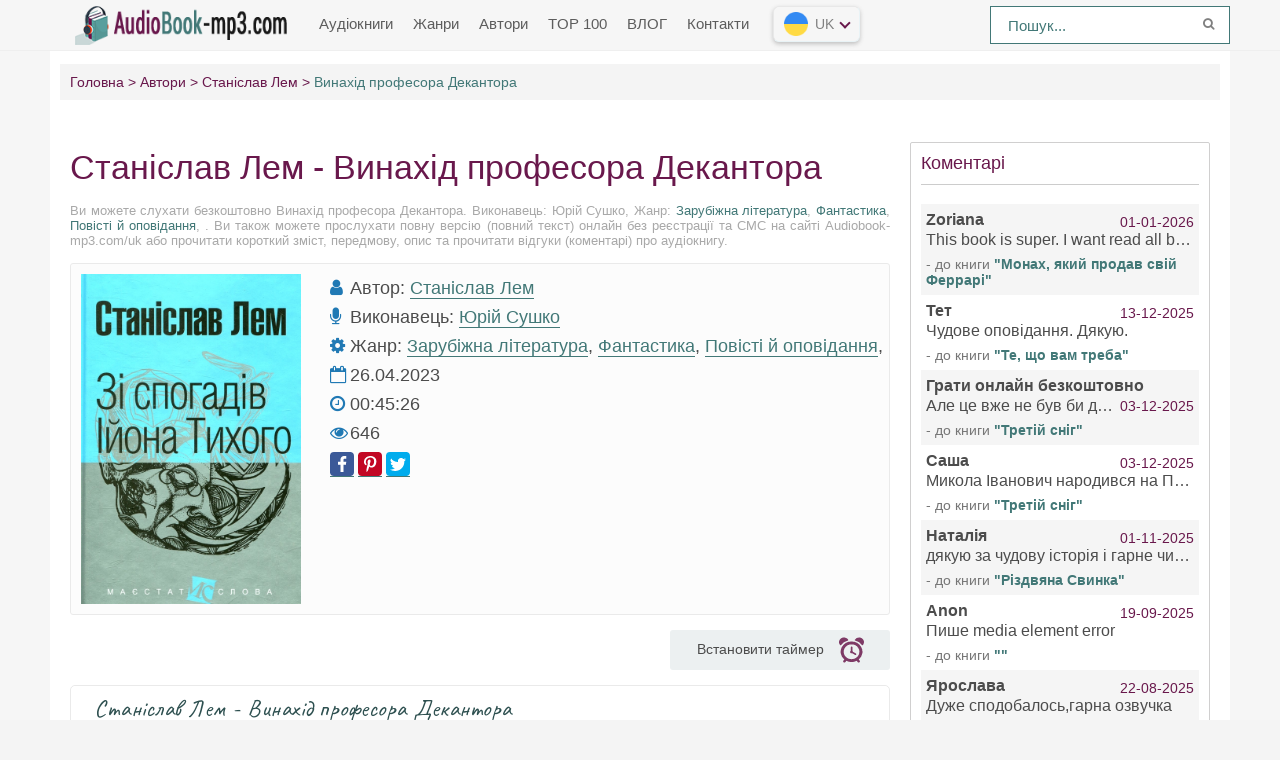

--- FILE ---
content_type: text/html; charset=UTF-8
request_url: https://audiobook-mp3.com/uk-audio-3500-lem-stanyslav-vinahyd-profesora-dekantora
body_size: 11403
content:
<!DOCTYPE html>
<html lang="uk_UK">
    <head>
        <meta charset="uk_UK">
        <meta http-equiv="X-UA-Compatible" content="IE=edge">
        <meta name="language" content="uk" />      
        <meta name="viewport" content="width=device-width, initial-scale=1, maximum-scale=1.0, user-scalable=no" />
        <script src="/js/jquery.js"></script>
        <meta name="csrf-param" content="_csrf-frontend">
    <meta name="csrf-token" content="hmEOTRdtf5Y7Y3Z2KRdGrBysdU4wp6qsWMvyI3Pz-2xW2XWQ7mY0k6VnlexTnablo6DTg-Kn4ak_tzdM7zl_Qw==">
 
        <title>Винахід професора Декантора аудіокнигу слухати онлайн Audiobook-mp3.com</title>
        <link rel="shortcut icon" href="https://cdn.audiobook-mp3.com/favicon.ico" type="image/x-icon" />
        <link rel="apple-touch-icon" sizes="57x57" href="https://cdn.audiobook-mp3.com/apple-icon-57x57.png">
        <link rel="apple-touch-icon" sizes="60x60" href="https://cdn.audiobook-mp3.com/apple-icon-60x60.png">
        <link rel="apple-touch-icon" sizes="72x72" href="https://cdn.audiobook-mp3.com/apple-icon-72x72.png">
        <link rel="apple-touch-icon" sizes="76x76" href="https://cdn.audiobook-mp3.com/apple-icon-76x76.png">
        <link rel="apple-touch-icon" sizes="114x114" href="https://cdn.audiobook-mp3.com/apple-icon-114x114.png">
        <link rel="apple-touch-icon" sizes="120x120" href="https://cdn.audiobook-mp3.com/apple-icon-120x120.png">
        <link rel="apple-touch-icon" sizes="144x144" href="https://cdn.audiobook-mp3.com/apple-icon-144x144.png">
        <link rel="apple-touch-icon" sizes="152x152" href="https://cdn.audiobook-mp3.com/apple-icon-152x152.png">
        <link rel="apple-touch-icon" sizes="180x180" href="https://cdn.audiobook-mp3.com/apple-icon-180x180.png">
        <link rel="icon" type="image/png" sizes="192x192"  href="https://cdn.audiobook-mp3.com/android-icon-192x192.png">
        <link rel="icon" type="image/png" sizes="32x32" href="https://cdn.audiobook-mp3.com/favicon-32x32.png">
        <link rel="icon" type="image/png" sizes="96x96" href="https://cdn.audiobook-mp3.com/favicon-96x96.png">
        <link rel="icon" type="image/png" sizes="16x16" href="https://cdn.audiobook-mp3.com/favicon-16x16.png">
        <link rel="manifest" href="https://cdn.audiobook-mp3.com/manifest.json">
        <meta name="msapplication-TileColor" content="#ffffff">
        <meta name="msapplication-TileImage" content="https://cdn.audiobook-mp3.com/ms-icon-144x144.png">
        <meta name="theme-color" content="#ffffff">
        <link rel="alternate" type="application/rss+xml" title="RSS" href="https://audiobook-mp3.com/uk/rss" />  
<!--        <script async src="https://pagead2.googlesyndication.com/pagead/js/adsbygoogle.js?client=ca-pub-4207135590125557" crossorigin="anonymous"></script>
        <script async src="https://pagead2.googlesyndication.com/pagead/js/adsbygoogle.js?client=ca-pub-2775839262905556" crossorigin="anonymous"></script>-->
        <meta name="description" content="Слухати аудіокниги онлайн — Винахід професора Декантора, безкоштовно та без реєстрації.">
<meta name="keywords" content="Винахід професора Декантора, Станіслав Лем, audiobook">
<meta name="robots" content="index,follow">
<meta property="og:title" content="Винахід професора Декантора слухати онлайн аудіокнигу безкоштовно audiobook-mp3.com/uk">
<meta property="og:site_name" content="Безкоштовні аудіокниги слухати онлайн на audiobook-mp3.com/uk">
<meta property="og:url" content="https://audiobook-mp3.com/uk-audio-3500-lem-stanyslav-vinahyd-profesora-dekantora">
<meta property="og:type" content="books.book">
<meta property="og:locale" content="uk_UK">
<meta property="og:description" content="Слухати аудіокниги онлайн — Винахід професора Декантора,  безкоштовно та без реєстрації.">
<meta property="og:image" content="https://audiobook-mp3.comhttps://cdn.audiobook-mp3.com/audiobooks/uk/3/5/0/0/lem-stanyslav-vinahyd-profesora-dekantora.jpg">
<meta property="twitter:card" content="summary_large_image">
<meta property="twitter:title" content="Винахід професора Декантора слухати онлайн аудіокнигу на сайті audiobook-mp3.com/uk">
<meta property="twitter:description" content="Слухати аудіокниги онлайн — Винахід професора Декантора, безкоштовно та без реєстрації.">
<meta property="twitter:image" content="https://audiobook-mp3.comhttps://cdn.audiobook-mp3.com/audiobooks/uk/3/5/0/0/lem-stanyslav-vinahyd-profesora-dekantora.jpg">
<link href="https://audiobook-mp3.com/uk-audio-3500-lem-stanyslav-vinahyd-profesora-dekantora" rel="canonical">
<link href="/assets/69b9c19a/css/comment.css?v=1549013189" rel="stylesheet">
<link href="/css/style.css?v=1688300605" rel="stylesheet">
<link href="/css/font-awesome.min.css?v=1507648468" rel="stylesheet">
<style type="text/css">.mobile__popup{display:none;position:fixed;top:0;left:0;right:0;bottom:0;z-index:99999;flex-wrap:wrap;align-content:flex-end;background:rgba(0,0,0,0.75);padding:36px 24px}.mobile__popup.open{display:flex}.mobile__popup--button{height:56px;line-height:56px;text-align:center;font-size:14px;color:#ff463a;border-radius:5px}.mobile__popup--timer .mobile__popup--content{max-width:420px;margin:0 auto 15px;padding:35px}.mobile__popup--speed .mobile__popup--content--caption,.mobile__popup--timer .mobile__popup--content--caption{text-align:center;font-size:20px}.mobile__popup--speed .speed_controls{text-align:center;font-weight:700;color:#6d6e6f;font-size:22px;padding-top:35px;display:block;line-height:45px}.timer__control{border:1px solid #7e3a66;background-color:#fbfdff;border-radius:100%;width:45px;height:45px;display:inline-block;float:left;cursor:pointer}.icon-plus{float:right}.timer__control .icon{width:20px;height:100%}.mobile__popup--timer .mobile__popup--content--caption{margin-bottom:0}.mobile__popup--timer.run .timer__control{opacity:0;pointer-events:none}.mobile__popup--content,.mobile__popup--button{width:100%;float:left;background-color:#fff;border-radius:5px}.mobile__popup--content--caption{display:block;font-size:16px;color:#484848;font-family:'Fira Sans',sans-serif;margin-bottom:50px}.mobile__popup--content--caption-small{display:block;margin:0 auto;padding-top:5px;color:#9b9c9e;font-weight:normal;text-align:center;font-size:14px;line-height:1}.mobile__popup--content--button{user-select:none;cursor:pointer;display:block;height:50px;line-height:50px;width:100%;color:#fff;text-align:center;background-color:#427877;border-radius:3px;font-size:16px}.mobile__popup--content--button.button-start{background-color:#427877}.mobile__popup--content--button.button-stop{background-color:#ff463a}.mobile__popup--content .timer__wrapper{text-align:center;margin-top:35px;margin-bottom:35px;user-select:none}.mobile__popup--content .timer__wrapper__wrapper{position:relative;width:200px;margin:0 auto;height:60px}.mobile__popup--content .timer__wrapper__wrapper:first-child{margin-bottom:20px}.mobile__popup--content .timer__text{position:relative;display:inline-block;top:50%;-ms-transform:translateY(-50%);-webkit-transform:translateY(-50%);transform:translateY(-50%);top:40%;padding:0 20px;font-weight:700;font-size:24px;color:#6d6e6f;min-width:50px}.mobile__popup--content .timer__text span{display:block;clear:both;font-weight:normal;color:#9b9c9e;font-size:14px}.mobile__popup--button{height:56px;line-height:56px;text-align:center;font-size:19px;color:#ff463a;border-radius:5px;text-transform:uppercase}.mobile__popup--button.mobile__popup--button--save{background-color:#edffef;color:#57ca66;margin-bottom:10px}.book--player .player__timer .icon{height:100%;fill:#909090}.player__timer{max-width:220px;width:100%;height:40px;background-color:#ecf0f1;text-align:center;border-radius:3px;cursor:pointer;padding:5px 5px;margin-left:auto;margin-bottom:15px}.player__timer:hover{outline:1px solid #7e3a66}.player__timer .icon{width:25px;height:100%;fill:#7e3a66;display:inline-flex;vertical-align:middle;margin-left:15px}.player__timer.run{background-color:#ff5986 !important}.player__timer.run span{color:#fff}.player__timer.run .icon{fill:#fff !important}@media screen and (min-width:769px){.mobile__popup.mobile__popup--timer.open{align-content:center;display:flex !important}.mobile__button--close{display:none !important}}@media screen and (max-width:769px){.mobile__popup{align-content:center}}@media screen and (max-width:500px){.player__timer{margin:0 auto 15px}}</style>        <!-- Global site tag (gtag.js) - Google Analytics -->
        <script async src="https://www.googletagmanager.com/gtag/js?id=G-XJDM8DK3NE"></script>
        <script>
          window.dataLayer = window.dataLayer || [];
          function gtag(){dataLayer.push(arguments);}
          gtag('js', new Date());

          gtag('config', 'G-XJDM8DK3NE');
        </script>        
        <script async src="https://securepubads.g.doubleclick.net/tag/js/gpt.js"></script>
        <script>window.googletag=window.googletag||{cmd:[]},googletag.cmd.push(function(){var d=googletag.sizeMapping().addSize([992,0],[[980,120],[970,250],[980,90],[970,90],"fluid"]).addSize([768,0],[[728,90],[580,400],"fluid",[300,250],[336,280]]).addSize([320,0],[[300,100],[300,50],[320,50],[300,250],[320,100],"fluid",[320,50]]).build(),o=googletag.sizeMapping().addSize([992,0],[[728,90],[970,90],"fluid"]).addSize([768,0],[[728,90],[580,400],"fluid",[300,250],[336,280]]).addSize([320,0],[[320,50],[320,100],[300,100],[300,50],"fluid",[320,50]]).build(),e=googletag.sizeMapping().addSize([992,0],[[250,360],[240,400],[300,600]]).addSize([768,0],[[250,250],[300,250],[300,300]]).addSize([320,0],[]).build(),i=googletag.sizeMapping().addSize([992,0],[[970,250],"fluid"]).addSize([768,0],[[728,90],[580,400],[300,250],"fluid",[300,300]]).addSize([320,0],[[336,280],[250,250],[300,250],[250,360],"fluid",[320,100]]).build();googletag.defineSlot("/22675954760/audiobook-mp3.com/audiobook-mp3.com_D_Top",[[970,90],[980,120],[300,100],[980,90],[300,50],[320,100],[320,50],[300,250],[970,250]],"div-gpt-ad-1658637676114-0").defineSizeMapping(d).addService(googletag.pubads()),googletag.defineSlot("/22675954760/audiobook-mp3.com/audiobook-mp3.com_D_Bannerline",[[300,50],[970,90],[728,90],[300,100],[320,100],[320,50]],"div-gpt-ad-1658637529270-0").defineSizeMapping(o).addService(googletag.pubads()),googletag.defineSlot("/22675954760/audiobook-mp3.com/audiobook-mp3.com_D_RSB",[[250,360],[240,400],[300,600]],"div-gpt-ad-1657517781831-0").defineSizeMapping(e).addService(googletag.pubads()),googletag.defineSlot("/22675954760/audiobook-mp3.com/audiobook-mp3.com_D_Bot",[[970,250],[336,280],[250,250],[300,250],[250,360]],"div-gpt-ad-1658637897324-0").defineSizeMapping(i).addService(googletag.pubads());googletag.pubads().enableSingleRequest(),googletag.pubads().setCentering(!0),googletag.pubads().collapseEmptyDivs(),googletag.enableServices()})</script>
    </head>
    <body>
                <header id="header" role="banner">
            <nav class="navbar">
                <div class="navbar-logo">
                    <a href="/uk" title="Безкоштовні аудіокниги онлайн">
                        <img class="navbar-brand-logo" src="https://cdn.audiobook-mp3.com/logo.png" alt="Безкоштовні аудіокниги онлайн Audiobook-mp3.com/uk" />
                    </a>
                </div>
                <a href="#" id="pull"> 
                    <div class="menu_m">МЕНЮ</div>
                    <div class="pol">
                        <span class="icon-bar"></span>
                        <span class="icon-bar"></span>
                        <span class="icon-bar"></span>
                    </div>
                </a>
                <ul class="navbar-nav" data="menu"><li><a href="/uk">Аудіокниги</a></li>
<li><a href="/uk-genres">Жанри</a></li>
<li><a href="/uk-authors">Автори</a></li>
<li><a href="/uk-top">TOP 100</a></li>
<li><a href="/uk-blog">ВЛОГ</a></li>
<li><a href="/uk-contacts">Контакти</a></li></ul> 
                <select class="vodiapicker">
                    <option value="https://audiobook-mp3.com/en" data-title="Аудіокниги англійською" data-thumbnail="https://cdn.audiobook-mp3.com/countries/en.png">English</option>
                    <option value="https://audiobook-mp3.com" data-title="Аудіокниги російською" data-thumbnail="https://cdn.audiobook-mp3.com/countries/ru.png">Русский</option>
                    <option value="https://audiobook-mp3.com/uk" data-title="Аудіокниги українською" data-thumbnail="https://cdn.audiobook-mp3.com/countries/uk.png">Українська</option>
                    <option value="https://audiobook-mp3.com/es" data-title="Аудіокниги іспанською" data-thumbnail="https://cdn.audiobook-mp3.com/countries/es.png">Español</option>
                </select>
                <div class="lang-version">
                    <button id="lang-selected" value=""></button>
                    <div id="langlist">
                        <ul id="languages"></ul>
                    </div>
                </div>
                <form id="header-search-form" class="b-header__search" method="get" name="searchform" action="/uk-search">
                    <input class="b-header__search_field" id="story" name="text" value="Пошук..." onblur="if (this.value == '')
                                                this.value = 'Пошук...';" onfocus="if (this.value == 'Пошук...')
                                                            this.value = '';" type="text" autocomplete="off">
                    <button class="b-header__search_submit" type="submit"><i class="fa fa-search icon-search"></i></button>
                </form>
            </nav>
        </header>
        <div id="wrapper">
            <div class="container">
                <div class="row">
                                        <div class="b-header__sort">
                        <ul class="breadcrumb" itemscope itemtype="http://schema.org/BreadcrumbList">
        <li itemprop="itemListElement" itemscope itemtype="http://schema.org/ListItem">
            <a href="/uk" itemprop="item"><span itemprop="name">Головна</span></a><meta itemprop="position" content="1" />
        </li>
    
        <li itemprop="itemListElement" itemscope itemtype="http://schema.org/ListItem">
            <a href="/uk-authors" itemprop="item"><span itemprop="name">Автори</span></a><meta itemprop="position" content="2" />
        </li>
    
        <li itemprop="itemListElement" itemscope itemtype="http://schema.org/ListItem">
            <a href="/uk-avtor-748-stanislav-lem" itemprop="item"><span itemprop="name">Станіслав Лем</span></a><meta itemprop="position" content="3" />
        </li>
    
        <li class="active">
            <span>Винахід професора Декантора</span>
        </li>
    </ul>                    </div>
                                        <div class="adv"></div>
                    <section id="content" role="main">  
                        
<article class="abook-page">
    <header class="abook-item-header">
        <h1 class="b-maintitle">Станіслав Лем - Винахід професора Декантора</h1>        
        <div class="fullentry_info book">Ви можете слухати безкоштовно Винахід професора Декантора.  Виконавець: Юрій Сушко, Жанр: <a href="/uk-genre-5-zarubizhna-literatura">Зарубіжна література</a>, <a href="/uk-genre-13-fantastika">Фантастика</a>, <a href="/uk-genre-4-povisti-j-opovidannja">Повісті й оповідання</a>, . Ви також можете прослухати повну версію (повний текст) онлайн без реєстрації та СМС на сайті Audiobook-mp3.com/uk або прочитати короткий зміст, передмову, опис та прочитати відгуки (коментарі) про аудіокнигу.</div>
    </header>
    <div class="blocked-book" style="display:none;font-size:16px;text-align:center;font-weight:600;padding:18px 0;">
        <!--<p>Вам представлен ознакомительный фрагмент книги. Вы можете приобрести полную версию книги в магазине <a target="_blank" rel="nofollow" href="https://www.litres.ru/audioknigi/?lfrom=402695144" style="color:red;text-transform:uppercase;">Литрес</a></p>-->        
    </div>    
    <div class="abook-info">
        <div class="panel-info">
            <img class="abook_image" title="Слухати онлайн аудіокнигу Винахід професора Декантора" src="https://cdn.audiobook-mp3.com/audiobooks/uk/3/5/0/0/lem-stanyslav-vinahyd-profesora-dekantora.jpg" alt="Аудіокнига Винахід професора Декантора">
        </div>
        <div class="panel-info">
                            <div class="panel-item">
                    <i class="fa fa-user"></i> <span>Автор:</span>
                    <a rel="author" href="/uk-avtor-748-stanislav-lem">Станіслав Лем</a>
                </div>
                                <div class="panel-item">
                    <i class="fa fa-microphone"></i> <span>Виконавець:</span>
                    <a href="/vikonavec-855-jurij-sushko">Юрій Сушко</a>
                </div>
                            <div class="panel-item">
                <i class="fa fa-cog" aria-hidden="true"></i> <span>Жанр:</span>                
                <a href="/uk-genre-5-zarubizhna-literatura">Зарубіжна література</a>, <a href="/uk-genre-13-fantastika">Фантастика</a>, <a href="/uk-genre-4-povisti-j-opovidannja">Повісті й оповідання</a>,             </div>
            <div class="panel-item">
                <i class="fa fa-calendar-o"></i>
                26.04.2023                
            </div>  
                        <div class="panel-item">
                <i class="fa fa-clock-o"></i> 00:45:26            </div>
                        <div class="panel-item">
                <i class="fa fa-eye" aria-hidden="true"></i> 646            </div>
            <div class="panel-item"> 
                <script src="https://cdn.jsdelivr.net/npm/yandex-share2/share.js"></script>
                <div class="ya-share2" data-services="facebook,pinterest,twitter" data-image="https://cdn.audiobook-mp3.com/https://cdn.audiobook-mp3.com/audiobooks/uk/3/5/0/0/lem-stanyslav-vinahyd-profesora-dekantora.jpg"></div>
            </div>
            <div class="adv"></div>
        </div>  
    </div>
            
            <div class="player__timer" title="Set sleep timer">
                <span class="text-timer">Встановити таймер</span><svg class="icon" xmlns="http://www.w3.org/2000/svg"><use xlink:href="#timer"><svg id="timer" viewBox="0 0 15 15"><g transform="translate(-980 -1231)"><path id="a_t" d="M980.98 1235.67a.41.41 0 0 1-.34-.14 2.68 2.68 0 0 1-.64-1.73c0-1.55 1.33-2.8 2.97-2.8 1.06 0 2 .52 2.52 1.31.07.1.08.23.03.35a.4.4 0 0 1-.28.22 6.57 6.57 0 0 0-3.94 2.62c-.07.1-.2.17-.32.17zm14.02-1.87c0 .64-.23 1.23-.62 1.7-.08.1-.2.15-.33.14a.41.41 0 0 1-.32-.17 6.57 6.57 0 0 0-3.96-2.6.4.4 0 0 1-.28-.22.36.36 0 0 1 .03-.35 3.01 3.01 0 0 1 2.5-1.3c1.65 0 2.98 1.25 2.98 2.8zm-3.14 10.36l.55.74c.24.31.16.75-.17.97a.77.77 0 0 1-1.04-.16l-.55-.74a6.83 6.83 0 0 1-6.25 0l-.56.74a.77.77 0 0 1-1.04.16.67.67 0 0 1-.17-.97l.55-.74a5.84 5.84 0 0 1-1.4-7.55 6.56 6.56 0 0 1 5.74-3.2 6.57 6.57 0 0 1 5.73 3.18 5.84 5.84 0 0 1-1.39 7.57zm.38-4.6c0-.76-.2-1.49-.57-2.12a4.73 4.73 0 0 0-4.15-2.31 4.73 4.73 0 0 0-4.15 2.33 4.2 4.2 0 0 0-.56 2.1c0 2.45 2.11 4.44 4.71 4.44s4.72-1.99 4.72-4.44zm-1.9 1.72a.53.53 0 0 1-.45.23.55.55 0 0 1-.27-.07l-1.73-1a.9.9 0 0 1-.38.08c-.48 0-.87-.37-.87-.82a.8.8 0 0 1 .37-.67l.08-2.12a.5.5 0 0 1 .54-.48c.3.01.52.24.5.51l-.07 2.13c.16.12.27.29.3.49l1.8 1.04c.25.14.33.45.18.68z"></path></g></svg></use></svg>
            </div>
            <div class="mobile__popup mobile__popup--timer">
                <div class="mobile__popup--content">
                    <span class="mobile__popup--content--caption">Таймер сну</span>
                    <span class="mobile__popup--content--caption-small">Після цього читання припиниться</span>
                    <div class="timer__wrapper">
                        <div class="timer__wrapper__wrapper timer__hours" data-val="0">
                            <span val="minus" class="timer__control icon-minus"><svg class="icon" xmlns="https://www.w3.org/2000/svg"><use xlink:href="#minus-icon"><svg id="minus-icon" viewBox="0 0 20 4"><rect x="13" y="21.5" width="20" height="3" rx="1.5" transform="translate(-13 -21)" fill="#427877" fill-rule="evenodd"></rect></svg></use></svg></span>
                            <span val="plus" class="timer__control icon-plus"><svg class="icon" xmlns="https://www.w3.org/2000/svg"><use xlink:href="#plus-icon"><svg id="plus-icon" viewBox="0 0 20 21"><path d="M8.5 9V2a1.5 1.5 0 0 1 3 0v7h7a1.5 1.5 0 0 1 0 3h-7v7a1.5 1.5 0 0 1-3 0v-7h-7a1.5 1.5 0 0 1 0-3h7z" fill="#427877" fill-rule="evenodd"></path></svg></use></svg></span>
                            <span class="timer__text ">0<span> годин</span></span>
                        </div>
                        <div class="timer__wrapper__wrapper timer__minutes" data-val="20">
                            <span val="minus" class="timer__control icon-minus"><svg class="icon" xmlns="https://www.w3.org/2000/svg"><use xlink:href="#minus-icon"><svg id="minus-icon" viewBox="0 0 20 4"><rect x="13" y="21.5" width="20" height="3" rx="1.5" transform="translate(-13 -21)" fill="#427877" fill-rule="evenodd"></rect></svg></use></svg></span>
                            <span val="plus" class="timer__control icon-plus"><svg class="icon" xmlns="https://www.w3.org/2000/svg"><use xlink:href="#plus-icon"><svg id="plus-icon" viewBox="0 0 20 21"><path d="M8.5 9V2a1.5 1.5 0 0 1 3 0v7h7a1.5 1.5 0 0 1 0 3h-7v7a1.5 1.5 0 0 1-3 0v-7h-7a1.5 1.5 0 0 1 0-3h7z" fill="#427877" fill-rule="evenodd"></path></svg></use></svg></span>
                            <span class="timer__text">20<span> хвилин</span></span>
                        </div>
                    </div>
                    <span class="mobile__popup--content--button button-start">Активувати таймер</span>
                </div>
                <div class="mobile__popup--button mobile__button--close">Закрити</div>
            </div>    
            <script src="/js/playerjs-ua.js?v=1.1" type="text/javascript"></script>
            <div id="player"></div>
            <script>
               var player = new Playerjs({id:"player",
                title:"Станіслав Лем - Винахід професора Декантора",
                file:
                    "https://vvoqhuz9dcid9zx9.redirectto.cc/s05/2/3/7/9/9/23799.pl.txt"             });
            </script>
            <style>
                        #player {
                            padding-bottom:300px!important;
                            border:1px solid #eaeaea;
                            margin-bottom: 15px
                        }
                        #player pjsdiv svg path{fill:#7e3a66!important}
            </style>
                <div class="abook-desc">
        <h2>Станіслав Лем - Винахід професора Декантора резюме книги</h2>
        <div class="fullentry_info book">Винахід професора Декантора - опис та короткий зміст аудіокниги.  Виконавець: Юрій Сушко,, слухати безкоштовно онлайн на сайті цифрової бібліотеки Audiobook-mp3.com/uk</div> 
        Років із шість тому, повернувшися з мандрів, коли неробство та наївні втіхи домашнього світу вже трохи понабридли, — не настільки, однак, аби я мав на думці нову експедицію, — пізно ввечері, коли я нікого не чекав, до мене з'явився якийсь добродій і одірвав мене від писання щоденників.<br><p>
Ютуб канал диктора</p>        <h2 class="h2">Винахід професора Декантора слухати онлайн безкоштовно</h2>
        <div class="fullentry_info book">Винахід професора Декантора - слухати аудіокнигу онлайн безкоштовно, автор Станіслав Лем, виконавець </div>
    </div>
    <div class="abook-similar">
        <h2>Подібні аудіокнижки до "Винахід професора Декантора", Станіслав Лем</h2>
        <div class="fullentry_info book">Подібні аудіокниги до "Винахід професора Декантора" слухати онлайн безкоштовно повні версії.</div>
        <div class="similar-abooks-block"><div class="abook-similar-item"><a href="/uk-audio-1518-pro-dvchinu-yaka-stala-druzhinoyu-groma">
                                    <img class="abook_image" title="Аудіокнигу слухати онлайн Про дівчину яка стала дружиною Грома" src="https://cdn.audiobook-mp3.com/audiobooks/uk/1/5/1/8/pro-dvchinu-yaka-stala-druzhinoyu-groma.jpg" alt="Аудіокнига Про дівчину яка стала дружиною Грома">
                                    <span>Про дівчину яка стала дружиною Грома</span>    
                                   </a></div><div class="abook-similar-item"><a href="/uk-audio-2418-ryunoske-akutaava-muki-pekelny">
                                    <img class="abook_image" title="Аудіокнигу слухати онлайн Муки пекельні" src="https://cdn.audiobook-mp3.com/audiobooks/uk/2/4/1/8/ryunoske-akutaava-muki-pekelny.jpg" alt="Аудіокнига Муки пекельні">
                                    <span>Муки пекельні</span>    
                                   </a></div><div class="abook-similar-item"><a href="/uk-audio-1464-kavan-skott-trofeyi">
                                    <img class="abook_image" title="Аудіокнигу слухати онлайн Трофеї" src="https://cdn.audiobook-mp3.com/audiobooks/uk/1/4/6/4/kavan-skott-trofeyi.jpg" alt="Аудіокнига Трофеї">
                                    <span>Трофеї</span>    
                                   </a></div><div class="abook-similar-item"><a href="/uk-audio-1514-topelus-zaharas-sonyachniy-promn-u-listopad">
                                    <img class="abook_image" title="Аудіокнигу слухати онлайн Сонячний промінь у листопаді" src="https://cdn.audiobook-mp3.com/audiobooks/uk/1/5/1/4/topelus-zaharas-sonyachniy-promn-u-listopad.jpg" alt="Аудіокнига Сонячний промінь у листопаді">
                                    <span>Сонячний промінь у листопаді</span>    
                                   </a></div><div class="abook-similar-item"><a href="/uk-audio-2472-epos-pro-gylgamesha">
                                    <img class="abook_image" title="Аудіокнигу слухати онлайн Епос про Гільгамеша" src="https://cdn.audiobook-mp3.com/audiobooks/uk/2/4/7/2/epos-pro-gylgamesha.jpg" alt="Аудіокнига Епос про Гільгамеша">
                                    <span>Епос про Гільгамеша</span>    
                                   </a></div><div class="abook-similar-item"><a href="/uk-audio-1291-bester-a-zniknennja">
                                    <img class="abook_image" title="Аудіокнигу слухати онлайн Зникнення" src="https://cdn.audiobook-mp3.com/audiobooks/uk/1/2/9/1/bester-a-zniknennja.jpg" alt="Аудіокнига Зникнення">
                                    <span>Зникнення</span>    
                                   </a></div><div class="abook-similar-item"><a href="/uk-audio-2587-mopassan-gy-de-symonyv-batko">
                                    <img class="abook_image" title="Аудіокнигу слухати онлайн Сімонів батько" src="https://cdn.audiobook-mp3.com/audiobooks/uk/2/5/8/7/mopassan-gy-de-symonyv-batko.jpg" alt="Аудіокнига Сімонів батько">
                                    <span>Сімонів батько</span>    
                                   </a></div><div class="abook-similar-item"><a href="/uk-audio-1574-perro-sharl-zacharovana-krasunya">
                                    <img class="abook_image" title="Аудіокнигу слухати онлайн Зачарована красуня" src="https://cdn.audiobook-mp3.com/audiobooks/uk/1/5/7/4/perro-sharl-zacharovana-krasunya.jpg" alt="Аудіокнига Зачарована красуня">
                                    <span>Зачарована красуня</span>    
                                   </a></div></div>    </div>
    <div class="abook-auth">
        <h2>Станіслав Лем прослухати всі книги автора по черзі</h2>
        <div class="tags">            
            <span><a rel="nofollow" target="_blank" href="/uk-avtor-748-stanislav-lem">Станіслав Лем</a></span>
        </div>
        <p>Станіслав Лем - всі книги автору в одному місці, щоб прослухати по черзі повні версії на сайті онлайн-аудіотеки Audiobook-mp3.</p>
    </div>
    <div class="adv"></div>
    <div class="abook-comm">       
        <h3>Станіслав Лем - Винахід професора Декантора відгуків</h3>
        <div class="fullentry_info book">Відгуки слухачів про аудіокнигу Винахід професора Декантора,  Виконавець: Юрій Сушко, Читайте коментарі та думки людей про аудіокнигу</div>
        <div class="comments row">
    <div class="col-md-11 col-sm-11">
        <div class="title-block clearfix">  
            <div class="title-seperator"></div>
        </div>
                <ol class="comments-list">
            <div id="w0" class="list-view"><div class="empty">No results found.</div></div>        </ol>
        <div class="comment-form-container">
    
        <form id="comment-form" class="comment-box" action="/comment/default/create" method="post">
<input type="hidden" name="_csrf-frontend" value="hmEOTRdtf5Y7Y3Z2KRdGrBysdU4wp6qsWMvyI3Pz-2xW2XWQ7mY0k6VnlexTnablo6DTg-Kn4ak_tzdM7zl_Qw==">        <input type="hidden" name="entityData" value="[base64]/1G885RuBvvhbDPrML9PMB+0p9f5yyKuOhM/6E2RL2mT3hI1zOo0DdznjhQhxCzwEmoafE0S586na1X1Nr1phcD8/qvqHL8JMmBPUhbVz13uXXCbuzhsaOZIXDfd+XU4opezdN7eqEA==">                            <div class="form-group field-commentmodel-anonymoususername required">
<input type="text" id="commentmodel-anonymoususername" class="form-control" name="CommentModel[anonymousUsername]" placeholder="Name..." data-comment="anonymousUsername" aria-required="true"><div class="help-block"></div>
</div>                <div class="form-group field-commentmodel-lang required">

<input type="hidden" id="commentmodel-lang" class="form-control" name="CommentModel[lang]" value="uk">

<div class="help-block"></div>
</div>        <div class="form-group field-commentmodel-server_info">

<input type="hidden" id="commentmodel-server_info" class="form-control" name="CommentModel[server_info]" value="[]">

<div class="help-block"></div>
</div>        <div class="form-group field-commentmodel-user_ip required">

<input type="hidden" id="commentmodel-user_ip" class="form-control" name="CommentModel[user_ip]" value="18.222.252.137">

<div class="help-block"></div>
</div>        <div class="form-group field-commentmodel-content required">
<textarea id="commentmodel-content" class="form-control" name="CommentModel[content]" rows="4" placeholder="Add comment..." minlength="20" data-comment="content" aria-required="true"></textarea><div class="help-block"></div>
</div>        <div class="form-group field-commentmodel-parentid">
<input type="hidden" id="commentmodel-parentid" class="form-control" name="CommentModel[parentId]" data-comment="parent-id">
</div>        <div class="form-group field-commentmodel-recaptcha required">
<label class="control-label" for="commentmodel-recaptcha">Are you not a robot?</label>
<input type="hidden" id="commentmodel-recaptcha" name="CommentModel[reCaptcha]"><div id="commentmodel-recaptcha-recaptcha-comment-form" class="g-recaptcha" data-sitekey="6Le9o28UAAAAAHVvbHO6cC5HBGRkLN3vwWSOfGxO" data-input-id="commentmodel-recaptcha" data-form-id="comment-form"></div>

<div class="help-block"></div>
</div>        <div class="comment-box-partial">
            <div class="button-container show">
                <a id="cancel-reply" class="pull-right" href="#" data-action="cancel-reply">Click to cancel.</a><button type="submit" class="btn btn-primary comment-submit">Send</button>            </div>
        </div>
        </form>        <div class="clearfix"></div>
    </div>    </div>
</div>    </div>
    <script type="application/ld+json">
        {
        "@context": "http://schema.org",
        "@type": "WebPage",
        "breadcrumb": "Головна > Автори > Станіслав Лем > Винахід професора Декантора",
        "mainEntity":{
        "@type": "Book",
        "author": "Станіслав Лем",
        "bookFormat": "http://schema.org/EBook",
        "datePublished": "2023-04-26",
        "image": "https://cdn.audiobook-mp3.com/audiobooks/uk/3/5/0/0/lem-stanyslav-vinahyd-profesora-dekantora.jpg",
        "name": "Винахід професора Декантора",
        "description": "Років із шість тому, повернувшися з мандрів, коли неробство та наївні втіхи домашнього світу вже трохи понабридли, — не настільки, однак, аби я мав на думці нову експедицію, — пізно ввечері, коли я нікого не чекав, до мене з'явився якийсь добродій і одірвав мене від писання щоденників.<br><p><i class='fa fa-youtube-play' aria-hidden='true' style='color:red'></i>
<a rel='nofollow' href='https://www.youtube.com/@UAaudioknuga/videos' target='_blank'>Ютуб канал диктора</a></p>"                               
        }
        }
    </script>
    <script type="application/ld+json">
        {
        "@context": "http://schema.org",        
        "@type": "Book",
        "author": "Станіслав Лем",
        "bookFormat": "http://schema.org/EBook",
        "datePublished": "2023-04-26",
        "image": "https://cdn.audiobook-mp3.com/audiobooks/uk/3/5/0/0/lem-stanyslav-vinahyd-profesora-dekantora.jpg",
        "name": "Винахід професора Декантора",
        "description": "Років із шість тому, повернувшися з мандрів, коли неробство та наївні втіхи домашнього світу вже трохи понабридли, — не настільки, однак, аби я мав на думці нову експедицію, — пізно ввечері, коли я нікого не чекав, до мене з'явився якийсь добродій і одірвав мене від писання щоденників.<br><p><i class='fa fa-youtube-play' aria-hidden='true' style='color:red'></i>
<a rel='nofollow' href='https://www.youtube.com/@UAaudioknuga/videos' target='_blank'>Ютуб канал диктора</a></p>"
        }
    </script>
</article>
<style>
    ::-webkit-scrollbar {
        width: 12px;
        height: 12px;
    }

    ::-webkit-scrollbar-track {
        box-shadow: inset 0 0 10px rgb(66, 119, 118);
        border-radius: 10px;
    }

    ::-webkit-scrollbar-thumb {
        border-radius: 10px;
        background: #427877; 
        box-shadow: inset 0 0 6px rgba(0,0,0,0.5); 
    }
    .nav-main.zoomsounds-nav {
        overflow-y: scroll;
    }
</style>                            
                    </section>
                    <aside class="sidebar">
                        <div id="last_comment">    
                            <header><h2>Коментарі</h2></header>
                            <hr>
                            <div class="block-content">
                                <ul><li class="lcomment"><div class="head-lcomments"><span class="name-lcomm">Zoriana</span><span class="date-lcoom">01-01-2026</span></div><div class="text-lcomm">This book is super. I want read all books of this author </div><div style="color:#777;font-size:14px;margin-top:7px;"><span>- до книги</span> <a style="font-weight:600;" href="/uk-audio-4416-sharma-robin-monakh-iakyi-prodav-svii-ferarri">"Монах, який продав свій Феррарі"</a></div></li><li class="lcomment"><div class="head-lcomments"><span class="name-lcomm">Тет</span><span class="date-lcoom">13-12-2025</span></div><div class="text-lcomm">Чудове оповідання. Дякую.</div><div style="color:#777;font-size:14px;margin-top:7px;"><span>- до книги</span> <a style="font-weight:600;" href="/uk-audio-5455-kattner-genri-te-shcho-vam-treba">"Те, що вам треба"</a></div></li><li class="lcomment"><div class="head-lcomments"><span class="name-lcomm">Грати онлайн безкоштовно </span><span class="date-lcoom">03-12-2025</span></div><div class="text-lcomm">Але це вже не був би дуже багато хто вважає що </div><div style="color:#777;font-size:14px;margin-top:7px;"><span>- до книги</span> <a style="font-weight:600;" href="/uk-audio-4695-andrusiak-ivan-tretii-snig">"Третій сніг"</a></div></li><li class="lcomment"><div class="head-lcomments"><span class="name-lcomm">Саша </span><span class="date-lcoom">03-12-2025</span></div><div class="text-lcomm">Микола Іванович народився на Полтавщині в Україні 
</div><div style="color:#777;font-size:14px;margin-top:7px;"><span>- до книги</span> <a style="font-weight:600;" href="/uk-audio-4695-andrusiak-ivan-tretii-snig">"Третій сніг"</a></div></li><li class="lcomment"><div class="head-lcomments"><span class="name-lcomm">Наталія</span><span class="date-lcoom">01-11-2025</span></div><div class="text-lcomm">дякую за чудову історія і гарне читання</div><div style="color:#777;font-size:14px;margin-top:7px;"><span>- до книги</span> <a style="font-weight:600;" href="/uk-audio-4642-dzhoan-rolin-rizdvyana-svynka">"Різдвяна Свинка"</a></div></li><li class="lcomment"><div class="head-lcomments"><span class="name-lcomm">Anon</span><span class="date-lcoom">19-09-2025</span></div><div class="text-lcomm">Пише media element error</div><div style="color:#777;font-size:14px;margin-top:7px;"><span>- до книги</span> <a style="font-weight:600;" href="/uk-audio-4615-giperion">""</a></div></li><li class="lcomment"><div class="head-lcomments"><span class="name-lcomm">Ярослава </span><span class="date-lcoom">22-08-2025</span></div><div class="text-lcomm">Дуже сподобалось,гарна озвучка </div><div style="color:#777;font-size:14px;margin-top:7px;"><span>- до книги</span> <a style="font-weight:600;" href="/uk-audio-5042-dzherom-klapka-dzherom-troie-v-odnomu-chovni">"Троє у одному човні як не рахувати собаки"</a></div></li></ul>                            </div>
                        </div>
                        <div class="adv">
                        <!--noindex-->
                                                                        <!--/noindex-->
                        </div>
                    </aside>
                </div>                    
            </div>
        </div>        
        <footer id="footer">
            <div class="container"> 
                        <div class="list-block">  
                            <h3>Audiobook-mp3.com/uk</h3>
                                <ul>
                                    <li><a href="/uk">Головна</a></li>
                                    <li><a href="/uk-genres">Жанри</a></li>
                                    <li><a href="/uk-top">TOP-100</a></li>
                                    <li><a href="/uk-authors">Автори</a></li>
                                  <!--   <li><a href="/uk-performers">Performers</a></li>--> 
                                   <li><a href="/uk-contacts">Контакти</a></li>                                   
                                </ul>                            
                        </div>
                        <div class="list-block">
                            <h3>Популярні жанри</h3>
                            <ul>
                                <li><a href="/uk-genre-7-kazka">Казка</a></li>
                                <li><a href="/uk-genre-1-ukrayinska-literatura">Українська література</a></li> 
                                <li><a href="/uk-genre-5-zarubizhna-literatura">Зарубіжна література</a></li>                            
                                <li><a href="/uk-genre-3-roman">Роман</a></li>                            
                                <li><a href="/uk-genre-6-ditjacha-literatura">Дитяча література</a></li>                            
                                <li><a href="/uk-genre-8-suchasna-proza">Сучасна проза</a></li>                            
                            </ul>                            
                        </div>   
                        <div class="copyright">                            
                        <div class="inner">

                            &copy; 2010-2022 <a href="https://audiobook-mp3.com/uk">Audiobook-mp3.com/uk</a>
                            <p>Ви можете написати адміністратору на пошту <b><a href="/cdn-cgi/l/email-protection" class="__cf_email__" data-cfemail="5c2c3e32723e3333371c3b313d3530723f3331">[email&#160;protected]</a></b></p>
                        </div>
                    </div>                
            </div>
        </footer>
        

<script data-cfasync="false" src="/cdn-cgi/scripts/5c5dd728/cloudflare-static/email-decode.min.js"></script><script src="//www.google.com/recaptcha/api.js?hl=en_US&amp;render=explicit&amp;onload=recaptchaOnloadCallback" async defer></script>
<script src="/assets/ee3d081d/jquery.js?v=1548976393"></script>
<script src="/assets/31a146d3/yii.js?v=1548976392"></script>
<script src="/assets/69b9c19a/js/comment.js?v=1549013189"></script>
<script src="/assets/31a146d3/yii.activeForm.js?v=1548976392"></script>
<script src="/js/webfont.js?v=1583326209"></script>
<script src="/js/main.js"></script>
<script type="text/javascript">var recaptchaOnloadCallback = function() {
    jQuery(".g-recaptcha").each(function() {
        var reCaptcha = jQuery(this);
        if (reCaptcha.data("recaptcha-client-id") === undefined) {
            var recaptchaClientId = grecaptcha.render(reCaptcha.attr("id"), {
                "callback": function(response) {
                    if (reCaptcha.data("form-id") !== "") {
                        jQuery("#" + reCaptcha.data("input-id"), "#" + reCaptcha.data("form-id")).val(response)
                            .trigger("change");
                    } else {
                        jQuery("#" + reCaptcha.data("input-id")).val(response)
                            .trigger("change");
                    }

                    if (reCaptcha.attr("data-callback")) {
                        eval("(" + reCaptcha.attr("data-callback") + ")(response)");
                    }
                },
                "expired-callback": function() {
                    if (reCaptcha.data("form-id") !== "") {
                        jQuery("#" + reCaptcha.data("input-id"), "#" + reCaptcha.data("form-id")).val("");
                    } else {
                        jQuery("#" + reCaptcha.data("input-id")).val("");
                    }

                    if (reCaptcha.attr("data-expired-callback")) {
                         eval("(" + reCaptcha.attr("data-expired-callback") + ")()");
                    }
                },
            });
            reCaptcha.data("recaptcha-client-id", recaptchaClientId);
            
            if (reCaptcha.data("size") === "invisible") {
                grecaptcha.execute(recaptchaClientId);
            }
        }
    });
};</script>
<script type="text/javascript">jQuery(document).ready(function () {
jQuery.comment([]);
jQuery('#comment-form').yiiActiveForm([{"id":"commentmodel-anonymoususername","name":"anonymousUsername","container":".field-commentmodel-anonymoususername","input":"#commentmodel-anonymoususername","enableAjaxValidation":true,"validateOnChange":false,"validateOnBlur":false},{"id":"commentmodel-lang","name":"lang","container":".field-commentmodel-lang","input":"#commentmodel-lang","enableAjaxValidation":true,"validateOnChange":false,"validateOnBlur":false},{"id":"commentmodel-server_info","name":"server_info","container":".field-commentmodel-server_info","input":"#commentmodel-server_info","enableAjaxValidation":true,"validateOnChange":false,"validateOnBlur":false},{"id":"commentmodel-user_ip","name":"user_ip","container":".field-commentmodel-user_ip","input":"#commentmodel-user_ip","enableAjaxValidation":true,"validateOnChange":false,"validateOnBlur":false},{"id":"commentmodel-content","name":"content","container":".field-commentmodel-content","input":"#commentmodel-content","enableAjaxValidation":true,"validateOnChange":false,"validateOnBlur":false},{"id":"commentmodel-parentid","name":"parentId","container":".field-commentmodel-parentid","input":"#commentmodel-parentid","enableAjaxValidation":true,"validateOnChange":false,"validateOnBlur":false},{"id":"commentmodel-recaptcha","name":"reCaptcha","container":".field-commentmodel-recaptcha","input":"#commentmodel-recaptcha","enableAjaxValidation":true,"validateOnChange":false,"validateOnBlur":false}], []);
});</script>        <script>$('#lang-selected').html('<img src="https://cdn.audiobook-mp3.com/countries/uk.png" alt="Аудіокниги українською" title="Слухати аудіокниги українською" value="https://audiobook-mp3.com/uk"><span style="margin:0 7px;">UK</span>');</script>
        <script type="application/ld+json">
        {
          "@context" : "http://schema.org",
          "@type" : "Organization",
          "name" : "Аудіокниги безкоштовно онлайн без реєстрації audiobook-mp3.com/uk",
          "url" : "https://audiobook-mp3.com/uk"          
        } 
    </script>
       
    <script defer src="https://static.cloudflareinsights.com/beacon.min.js/vcd15cbe7772f49c399c6a5babf22c1241717689176015" integrity="sha512-ZpsOmlRQV6y907TI0dKBHq9Md29nnaEIPlkf84rnaERnq6zvWvPUqr2ft8M1aS28oN72PdrCzSjY4U6VaAw1EQ==" data-cf-beacon='{"version":"2024.11.0","token":"4ea889dfd7a64a77bcd63a9cae46671d","r":1,"server_timing":{"name":{"cfCacheStatus":true,"cfEdge":true,"cfExtPri":true,"cfL4":true,"cfOrigin":true,"cfSpeedBrain":true},"location_startswith":null}}' crossorigin="anonymous"></script>
</body>
</html>


--- FILE ---
content_type: text/html; charset=utf-8
request_url: https://www.google.com/recaptcha/api2/anchor?ar=1&k=6Le9o28UAAAAAHVvbHO6cC5HBGRkLN3vwWSOfGxO&co=aHR0cHM6Ly9hdWRpb2Jvb2stbXAzLmNvbTo0NDM.&hl=en&v=N67nZn4AqZkNcbeMu4prBgzg&size=normal&anchor-ms=20000&execute-ms=30000&cb=32qzdlj98bwz
body_size: 49473
content:
<!DOCTYPE HTML><html dir="ltr" lang="en"><head><meta http-equiv="Content-Type" content="text/html; charset=UTF-8">
<meta http-equiv="X-UA-Compatible" content="IE=edge">
<title>reCAPTCHA</title>
<style type="text/css">
/* cyrillic-ext */
@font-face {
  font-family: 'Roboto';
  font-style: normal;
  font-weight: 400;
  font-stretch: 100%;
  src: url(//fonts.gstatic.com/s/roboto/v48/KFO7CnqEu92Fr1ME7kSn66aGLdTylUAMa3GUBHMdazTgWw.woff2) format('woff2');
  unicode-range: U+0460-052F, U+1C80-1C8A, U+20B4, U+2DE0-2DFF, U+A640-A69F, U+FE2E-FE2F;
}
/* cyrillic */
@font-face {
  font-family: 'Roboto';
  font-style: normal;
  font-weight: 400;
  font-stretch: 100%;
  src: url(//fonts.gstatic.com/s/roboto/v48/KFO7CnqEu92Fr1ME7kSn66aGLdTylUAMa3iUBHMdazTgWw.woff2) format('woff2');
  unicode-range: U+0301, U+0400-045F, U+0490-0491, U+04B0-04B1, U+2116;
}
/* greek-ext */
@font-face {
  font-family: 'Roboto';
  font-style: normal;
  font-weight: 400;
  font-stretch: 100%;
  src: url(//fonts.gstatic.com/s/roboto/v48/KFO7CnqEu92Fr1ME7kSn66aGLdTylUAMa3CUBHMdazTgWw.woff2) format('woff2');
  unicode-range: U+1F00-1FFF;
}
/* greek */
@font-face {
  font-family: 'Roboto';
  font-style: normal;
  font-weight: 400;
  font-stretch: 100%;
  src: url(//fonts.gstatic.com/s/roboto/v48/KFO7CnqEu92Fr1ME7kSn66aGLdTylUAMa3-UBHMdazTgWw.woff2) format('woff2');
  unicode-range: U+0370-0377, U+037A-037F, U+0384-038A, U+038C, U+038E-03A1, U+03A3-03FF;
}
/* math */
@font-face {
  font-family: 'Roboto';
  font-style: normal;
  font-weight: 400;
  font-stretch: 100%;
  src: url(//fonts.gstatic.com/s/roboto/v48/KFO7CnqEu92Fr1ME7kSn66aGLdTylUAMawCUBHMdazTgWw.woff2) format('woff2');
  unicode-range: U+0302-0303, U+0305, U+0307-0308, U+0310, U+0312, U+0315, U+031A, U+0326-0327, U+032C, U+032F-0330, U+0332-0333, U+0338, U+033A, U+0346, U+034D, U+0391-03A1, U+03A3-03A9, U+03B1-03C9, U+03D1, U+03D5-03D6, U+03F0-03F1, U+03F4-03F5, U+2016-2017, U+2034-2038, U+203C, U+2040, U+2043, U+2047, U+2050, U+2057, U+205F, U+2070-2071, U+2074-208E, U+2090-209C, U+20D0-20DC, U+20E1, U+20E5-20EF, U+2100-2112, U+2114-2115, U+2117-2121, U+2123-214F, U+2190, U+2192, U+2194-21AE, U+21B0-21E5, U+21F1-21F2, U+21F4-2211, U+2213-2214, U+2216-22FF, U+2308-230B, U+2310, U+2319, U+231C-2321, U+2336-237A, U+237C, U+2395, U+239B-23B7, U+23D0, U+23DC-23E1, U+2474-2475, U+25AF, U+25B3, U+25B7, U+25BD, U+25C1, U+25CA, U+25CC, U+25FB, U+266D-266F, U+27C0-27FF, U+2900-2AFF, U+2B0E-2B11, U+2B30-2B4C, U+2BFE, U+3030, U+FF5B, U+FF5D, U+1D400-1D7FF, U+1EE00-1EEFF;
}
/* symbols */
@font-face {
  font-family: 'Roboto';
  font-style: normal;
  font-weight: 400;
  font-stretch: 100%;
  src: url(//fonts.gstatic.com/s/roboto/v48/KFO7CnqEu92Fr1ME7kSn66aGLdTylUAMaxKUBHMdazTgWw.woff2) format('woff2');
  unicode-range: U+0001-000C, U+000E-001F, U+007F-009F, U+20DD-20E0, U+20E2-20E4, U+2150-218F, U+2190, U+2192, U+2194-2199, U+21AF, U+21E6-21F0, U+21F3, U+2218-2219, U+2299, U+22C4-22C6, U+2300-243F, U+2440-244A, U+2460-24FF, U+25A0-27BF, U+2800-28FF, U+2921-2922, U+2981, U+29BF, U+29EB, U+2B00-2BFF, U+4DC0-4DFF, U+FFF9-FFFB, U+10140-1018E, U+10190-1019C, U+101A0, U+101D0-101FD, U+102E0-102FB, U+10E60-10E7E, U+1D2C0-1D2D3, U+1D2E0-1D37F, U+1F000-1F0FF, U+1F100-1F1AD, U+1F1E6-1F1FF, U+1F30D-1F30F, U+1F315, U+1F31C, U+1F31E, U+1F320-1F32C, U+1F336, U+1F378, U+1F37D, U+1F382, U+1F393-1F39F, U+1F3A7-1F3A8, U+1F3AC-1F3AF, U+1F3C2, U+1F3C4-1F3C6, U+1F3CA-1F3CE, U+1F3D4-1F3E0, U+1F3ED, U+1F3F1-1F3F3, U+1F3F5-1F3F7, U+1F408, U+1F415, U+1F41F, U+1F426, U+1F43F, U+1F441-1F442, U+1F444, U+1F446-1F449, U+1F44C-1F44E, U+1F453, U+1F46A, U+1F47D, U+1F4A3, U+1F4B0, U+1F4B3, U+1F4B9, U+1F4BB, U+1F4BF, U+1F4C8-1F4CB, U+1F4D6, U+1F4DA, U+1F4DF, U+1F4E3-1F4E6, U+1F4EA-1F4ED, U+1F4F7, U+1F4F9-1F4FB, U+1F4FD-1F4FE, U+1F503, U+1F507-1F50B, U+1F50D, U+1F512-1F513, U+1F53E-1F54A, U+1F54F-1F5FA, U+1F610, U+1F650-1F67F, U+1F687, U+1F68D, U+1F691, U+1F694, U+1F698, U+1F6AD, U+1F6B2, U+1F6B9-1F6BA, U+1F6BC, U+1F6C6-1F6CF, U+1F6D3-1F6D7, U+1F6E0-1F6EA, U+1F6F0-1F6F3, U+1F6F7-1F6FC, U+1F700-1F7FF, U+1F800-1F80B, U+1F810-1F847, U+1F850-1F859, U+1F860-1F887, U+1F890-1F8AD, U+1F8B0-1F8BB, U+1F8C0-1F8C1, U+1F900-1F90B, U+1F93B, U+1F946, U+1F984, U+1F996, U+1F9E9, U+1FA00-1FA6F, U+1FA70-1FA7C, U+1FA80-1FA89, U+1FA8F-1FAC6, U+1FACE-1FADC, U+1FADF-1FAE9, U+1FAF0-1FAF8, U+1FB00-1FBFF;
}
/* vietnamese */
@font-face {
  font-family: 'Roboto';
  font-style: normal;
  font-weight: 400;
  font-stretch: 100%;
  src: url(//fonts.gstatic.com/s/roboto/v48/KFO7CnqEu92Fr1ME7kSn66aGLdTylUAMa3OUBHMdazTgWw.woff2) format('woff2');
  unicode-range: U+0102-0103, U+0110-0111, U+0128-0129, U+0168-0169, U+01A0-01A1, U+01AF-01B0, U+0300-0301, U+0303-0304, U+0308-0309, U+0323, U+0329, U+1EA0-1EF9, U+20AB;
}
/* latin-ext */
@font-face {
  font-family: 'Roboto';
  font-style: normal;
  font-weight: 400;
  font-stretch: 100%;
  src: url(//fonts.gstatic.com/s/roboto/v48/KFO7CnqEu92Fr1ME7kSn66aGLdTylUAMa3KUBHMdazTgWw.woff2) format('woff2');
  unicode-range: U+0100-02BA, U+02BD-02C5, U+02C7-02CC, U+02CE-02D7, U+02DD-02FF, U+0304, U+0308, U+0329, U+1D00-1DBF, U+1E00-1E9F, U+1EF2-1EFF, U+2020, U+20A0-20AB, U+20AD-20C0, U+2113, U+2C60-2C7F, U+A720-A7FF;
}
/* latin */
@font-face {
  font-family: 'Roboto';
  font-style: normal;
  font-weight: 400;
  font-stretch: 100%;
  src: url(//fonts.gstatic.com/s/roboto/v48/KFO7CnqEu92Fr1ME7kSn66aGLdTylUAMa3yUBHMdazQ.woff2) format('woff2');
  unicode-range: U+0000-00FF, U+0131, U+0152-0153, U+02BB-02BC, U+02C6, U+02DA, U+02DC, U+0304, U+0308, U+0329, U+2000-206F, U+20AC, U+2122, U+2191, U+2193, U+2212, U+2215, U+FEFF, U+FFFD;
}
/* cyrillic-ext */
@font-face {
  font-family: 'Roboto';
  font-style: normal;
  font-weight: 500;
  font-stretch: 100%;
  src: url(//fonts.gstatic.com/s/roboto/v48/KFO7CnqEu92Fr1ME7kSn66aGLdTylUAMa3GUBHMdazTgWw.woff2) format('woff2');
  unicode-range: U+0460-052F, U+1C80-1C8A, U+20B4, U+2DE0-2DFF, U+A640-A69F, U+FE2E-FE2F;
}
/* cyrillic */
@font-face {
  font-family: 'Roboto';
  font-style: normal;
  font-weight: 500;
  font-stretch: 100%;
  src: url(//fonts.gstatic.com/s/roboto/v48/KFO7CnqEu92Fr1ME7kSn66aGLdTylUAMa3iUBHMdazTgWw.woff2) format('woff2');
  unicode-range: U+0301, U+0400-045F, U+0490-0491, U+04B0-04B1, U+2116;
}
/* greek-ext */
@font-face {
  font-family: 'Roboto';
  font-style: normal;
  font-weight: 500;
  font-stretch: 100%;
  src: url(//fonts.gstatic.com/s/roboto/v48/KFO7CnqEu92Fr1ME7kSn66aGLdTylUAMa3CUBHMdazTgWw.woff2) format('woff2');
  unicode-range: U+1F00-1FFF;
}
/* greek */
@font-face {
  font-family: 'Roboto';
  font-style: normal;
  font-weight: 500;
  font-stretch: 100%;
  src: url(//fonts.gstatic.com/s/roboto/v48/KFO7CnqEu92Fr1ME7kSn66aGLdTylUAMa3-UBHMdazTgWw.woff2) format('woff2');
  unicode-range: U+0370-0377, U+037A-037F, U+0384-038A, U+038C, U+038E-03A1, U+03A3-03FF;
}
/* math */
@font-face {
  font-family: 'Roboto';
  font-style: normal;
  font-weight: 500;
  font-stretch: 100%;
  src: url(//fonts.gstatic.com/s/roboto/v48/KFO7CnqEu92Fr1ME7kSn66aGLdTylUAMawCUBHMdazTgWw.woff2) format('woff2');
  unicode-range: U+0302-0303, U+0305, U+0307-0308, U+0310, U+0312, U+0315, U+031A, U+0326-0327, U+032C, U+032F-0330, U+0332-0333, U+0338, U+033A, U+0346, U+034D, U+0391-03A1, U+03A3-03A9, U+03B1-03C9, U+03D1, U+03D5-03D6, U+03F0-03F1, U+03F4-03F5, U+2016-2017, U+2034-2038, U+203C, U+2040, U+2043, U+2047, U+2050, U+2057, U+205F, U+2070-2071, U+2074-208E, U+2090-209C, U+20D0-20DC, U+20E1, U+20E5-20EF, U+2100-2112, U+2114-2115, U+2117-2121, U+2123-214F, U+2190, U+2192, U+2194-21AE, U+21B0-21E5, U+21F1-21F2, U+21F4-2211, U+2213-2214, U+2216-22FF, U+2308-230B, U+2310, U+2319, U+231C-2321, U+2336-237A, U+237C, U+2395, U+239B-23B7, U+23D0, U+23DC-23E1, U+2474-2475, U+25AF, U+25B3, U+25B7, U+25BD, U+25C1, U+25CA, U+25CC, U+25FB, U+266D-266F, U+27C0-27FF, U+2900-2AFF, U+2B0E-2B11, U+2B30-2B4C, U+2BFE, U+3030, U+FF5B, U+FF5D, U+1D400-1D7FF, U+1EE00-1EEFF;
}
/* symbols */
@font-face {
  font-family: 'Roboto';
  font-style: normal;
  font-weight: 500;
  font-stretch: 100%;
  src: url(//fonts.gstatic.com/s/roboto/v48/KFO7CnqEu92Fr1ME7kSn66aGLdTylUAMaxKUBHMdazTgWw.woff2) format('woff2');
  unicode-range: U+0001-000C, U+000E-001F, U+007F-009F, U+20DD-20E0, U+20E2-20E4, U+2150-218F, U+2190, U+2192, U+2194-2199, U+21AF, U+21E6-21F0, U+21F3, U+2218-2219, U+2299, U+22C4-22C6, U+2300-243F, U+2440-244A, U+2460-24FF, U+25A0-27BF, U+2800-28FF, U+2921-2922, U+2981, U+29BF, U+29EB, U+2B00-2BFF, U+4DC0-4DFF, U+FFF9-FFFB, U+10140-1018E, U+10190-1019C, U+101A0, U+101D0-101FD, U+102E0-102FB, U+10E60-10E7E, U+1D2C0-1D2D3, U+1D2E0-1D37F, U+1F000-1F0FF, U+1F100-1F1AD, U+1F1E6-1F1FF, U+1F30D-1F30F, U+1F315, U+1F31C, U+1F31E, U+1F320-1F32C, U+1F336, U+1F378, U+1F37D, U+1F382, U+1F393-1F39F, U+1F3A7-1F3A8, U+1F3AC-1F3AF, U+1F3C2, U+1F3C4-1F3C6, U+1F3CA-1F3CE, U+1F3D4-1F3E0, U+1F3ED, U+1F3F1-1F3F3, U+1F3F5-1F3F7, U+1F408, U+1F415, U+1F41F, U+1F426, U+1F43F, U+1F441-1F442, U+1F444, U+1F446-1F449, U+1F44C-1F44E, U+1F453, U+1F46A, U+1F47D, U+1F4A3, U+1F4B0, U+1F4B3, U+1F4B9, U+1F4BB, U+1F4BF, U+1F4C8-1F4CB, U+1F4D6, U+1F4DA, U+1F4DF, U+1F4E3-1F4E6, U+1F4EA-1F4ED, U+1F4F7, U+1F4F9-1F4FB, U+1F4FD-1F4FE, U+1F503, U+1F507-1F50B, U+1F50D, U+1F512-1F513, U+1F53E-1F54A, U+1F54F-1F5FA, U+1F610, U+1F650-1F67F, U+1F687, U+1F68D, U+1F691, U+1F694, U+1F698, U+1F6AD, U+1F6B2, U+1F6B9-1F6BA, U+1F6BC, U+1F6C6-1F6CF, U+1F6D3-1F6D7, U+1F6E0-1F6EA, U+1F6F0-1F6F3, U+1F6F7-1F6FC, U+1F700-1F7FF, U+1F800-1F80B, U+1F810-1F847, U+1F850-1F859, U+1F860-1F887, U+1F890-1F8AD, U+1F8B0-1F8BB, U+1F8C0-1F8C1, U+1F900-1F90B, U+1F93B, U+1F946, U+1F984, U+1F996, U+1F9E9, U+1FA00-1FA6F, U+1FA70-1FA7C, U+1FA80-1FA89, U+1FA8F-1FAC6, U+1FACE-1FADC, U+1FADF-1FAE9, U+1FAF0-1FAF8, U+1FB00-1FBFF;
}
/* vietnamese */
@font-face {
  font-family: 'Roboto';
  font-style: normal;
  font-weight: 500;
  font-stretch: 100%;
  src: url(//fonts.gstatic.com/s/roboto/v48/KFO7CnqEu92Fr1ME7kSn66aGLdTylUAMa3OUBHMdazTgWw.woff2) format('woff2');
  unicode-range: U+0102-0103, U+0110-0111, U+0128-0129, U+0168-0169, U+01A0-01A1, U+01AF-01B0, U+0300-0301, U+0303-0304, U+0308-0309, U+0323, U+0329, U+1EA0-1EF9, U+20AB;
}
/* latin-ext */
@font-face {
  font-family: 'Roboto';
  font-style: normal;
  font-weight: 500;
  font-stretch: 100%;
  src: url(//fonts.gstatic.com/s/roboto/v48/KFO7CnqEu92Fr1ME7kSn66aGLdTylUAMa3KUBHMdazTgWw.woff2) format('woff2');
  unicode-range: U+0100-02BA, U+02BD-02C5, U+02C7-02CC, U+02CE-02D7, U+02DD-02FF, U+0304, U+0308, U+0329, U+1D00-1DBF, U+1E00-1E9F, U+1EF2-1EFF, U+2020, U+20A0-20AB, U+20AD-20C0, U+2113, U+2C60-2C7F, U+A720-A7FF;
}
/* latin */
@font-face {
  font-family: 'Roboto';
  font-style: normal;
  font-weight: 500;
  font-stretch: 100%;
  src: url(//fonts.gstatic.com/s/roboto/v48/KFO7CnqEu92Fr1ME7kSn66aGLdTylUAMa3yUBHMdazQ.woff2) format('woff2');
  unicode-range: U+0000-00FF, U+0131, U+0152-0153, U+02BB-02BC, U+02C6, U+02DA, U+02DC, U+0304, U+0308, U+0329, U+2000-206F, U+20AC, U+2122, U+2191, U+2193, U+2212, U+2215, U+FEFF, U+FFFD;
}
/* cyrillic-ext */
@font-face {
  font-family: 'Roboto';
  font-style: normal;
  font-weight: 900;
  font-stretch: 100%;
  src: url(//fonts.gstatic.com/s/roboto/v48/KFO7CnqEu92Fr1ME7kSn66aGLdTylUAMa3GUBHMdazTgWw.woff2) format('woff2');
  unicode-range: U+0460-052F, U+1C80-1C8A, U+20B4, U+2DE0-2DFF, U+A640-A69F, U+FE2E-FE2F;
}
/* cyrillic */
@font-face {
  font-family: 'Roboto';
  font-style: normal;
  font-weight: 900;
  font-stretch: 100%;
  src: url(//fonts.gstatic.com/s/roboto/v48/KFO7CnqEu92Fr1ME7kSn66aGLdTylUAMa3iUBHMdazTgWw.woff2) format('woff2');
  unicode-range: U+0301, U+0400-045F, U+0490-0491, U+04B0-04B1, U+2116;
}
/* greek-ext */
@font-face {
  font-family: 'Roboto';
  font-style: normal;
  font-weight: 900;
  font-stretch: 100%;
  src: url(//fonts.gstatic.com/s/roboto/v48/KFO7CnqEu92Fr1ME7kSn66aGLdTylUAMa3CUBHMdazTgWw.woff2) format('woff2');
  unicode-range: U+1F00-1FFF;
}
/* greek */
@font-face {
  font-family: 'Roboto';
  font-style: normal;
  font-weight: 900;
  font-stretch: 100%;
  src: url(//fonts.gstatic.com/s/roboto/v48/KFO7CnqEu92Fr1ME7kSn66aGLdTylUAMa3-UBHMdazTgWw.woff2) format('woff2');
  unicode-range: U+0370-0377, U+037A-037F, U+0384-038A, U+038C, U+038E-03A1, U+03A3-03FF;
}
/* math */
@font-face {
  font-family: 'Roboto';
  font-style: normal;
  font-weight: 900;
  font-stretch: 100%;
  src: url(//fonts.gstatic.com/s/roboto/v48/KFO7CnqEu92Fr1ME7kSn66aGLdTylUAMawCUBHMdazTgWw.woff2) format('woff2');
  unicode-range: U+0302-0303, U+0305, U+0307-0308, U+0310, U+0312, U+0315, U+031A, U+0326-0327, U+032C, U+032F-0330, U+0332-0333, U+0338, U+033A, U+0346, U+034D, U+0391-03A1, U+03A3-03A9, U+03B1-03C9, U+03D1, U+03D5-03D6, U+03F0-03F1, U+03F4-03F5, U+2016-2017, U+2034-2038, U+203C, U+2040, U+2043, U+2047, U+2050, U+2057, U+205F, U+2070-2071, U+2074-208E, U+2090-209C, U+20D0-20DC, U+20E1, U+20E5-20EF, U+2100-2112, U+2114-2115, U+2117-2121, U+2123-214F, U+2190, U+2192, U+2194-21AE, U+21B0-21E5, U+21F1-21F2, U+21F4-2211, U+2213-2214, U+2216-22FF, U+2308-230B, U+2310, U+2319, U+231C-2321, U+2336-237A, U+237C, U+2395, U+239B-23B7, U+23D0, U+23DC-23E1, U+2474-2475, U+25AF, U+25B3, U+25B7, U+25BD, U+25C1, U+25CA, U+25CC, U+25FB, U+266D-266F, U+27C0-27FF, U+2900-2AFF, U+2B0E-2B11, U+2B30-2B4C, U+2BFE, U+3030, U+FF5B, U+FF5D, U+1D400-1D7FF, U+1EE00-1EEFF;
}
/* symbols */
@font-face {
  font-family: 'Roboto';
  font-style: normal;
  font-weight: 900;
  font-stretch: 100%;
  src: url(//fonts.gstatic.com/s/roboto/v48/KFO7CnqEu92Fr1ME7kSn66aGLdTylUAMaxKUBHMdazTgWw.woff2) format('woff2');
  unicode-range: U+0001-000C, U+000E-001F, U+007F-009F, U+20DD-20E0, U+20E2-20E4, U+2150-218F, U+2190, U+2192, U+2194-2199, U+21AF, U+21E6-21F0, U+21F3, U+2218-2219, U+2299, U+22C4-22C6, U+2300-243F, U+2440-244A, U+2460-24FF, U+25A0-27BF, U+2800-28FF, U+2921-2922, U+2981, U+29BF, U+29EB, U+2B00-2BFF, U+4DC0-4DFF, U+FFF9-FFFB, U+10140-1018E, U+10190-1019C, U+101A0, U+101D0-101FD, U+102E0-102FB, U+10E60-10E7E, U+1D2C0-1D2D3, U+1D2E0-1D37F, U+1F000-1F0FF, U+1F100-1F1AD, U+1F1E6-1F1FF, U+1F30D-1F30F, U+1F315, U+1F31C, U+1F31E, U+1F320-1F32C, U+1F336, U+1F378, U+1F37D, U+1F382, U+1F393-1F39F, U+1F3A7-1F3A8, U+1F3AC-1F3AF, U+1F3C2, U+1F3C4-1F3C6, U+1F3CA-1F3CE, U+1F3D4-1F3E0, U+1F3ED, U+1F3F1-1F3F3, U+1F3F5-1F3F7, U+1F408, U+1F415, U+1F41F, U+1F426, U+1F43F, U+1F441-1F442, U+1F444, U+1F446-1F449, U+1F44C-1F44E, U+1F453, U+1F46A, U+1F47D, U+1F4A3, U+1F4B0, U+1F4B3, U+1F4B9, U+1F4BB, U+1F4BF, U+1F4C8-1F4CB, U+1F4D6, U+1F4DA, U+1F4DF, U+1F4E3-1F4E6, U+1F4EA-1F4ED, U+1F4F7, U+1F4F9-1F4FB, U+1F4FD-1F4FE, U+1F503, U+1F507-1F50B, U+1F50D, U+1F512-1F513, U+1F53E-1F54A, U+1F54F-1F5FA, U+1F610, U+1F650-1F67F, U+1F687, U+1F68D, U+1F691, U+1F694, U+1F698, U+1F6AD, U+1F6B2, U+1F6B9-1F6BA, U+1F6BC, U+1F6C6-1F6CF, U+1F6D3-1F6D7, U+1F6E0-1F6EA, U+1F6F0-1F6F3, U+1F6F7-1F6FC, U+1F700-1F7FF, U+1F800-1F80B, U+1F810-1F847, U+1F850-1F859, U+1F860-1F887, U+1F890-1F8AD, U+1F8B0-1F8BB, U+1F8C0-1F8C1, U+1F900-1F90B, U+1F93B, U+1F946, U+1F984, U+1F996, U+1F9E9, U+1FA00-1FA6F, U+1FA70-1FA7C, U+1FA80-1FA89, U+1FA8F-1FAC6, U+1FACE-1FADC, U+1FADF-1FAE9, U+1FAF0-1FAF8, U+1FB00-1FBFF;
}
/* vietnamese */
@font-face {
  font-family: 'Roboto';
  font-style: normal;
  font-weight: 900;
  font-stretch: 100%;
  src: url(//fonts.gstatic.com/s/roboto/v48/KFO7CnqEu92Fr1ME7kSn66aGLdTylUAMa3OUBHMdazTgWw.woff2) format('woff2');
  unicode-range: U+0102-0103, U+0110-0111, U+0128-0129, U+0168-0169, U+01A0-01A1, U+01AF-01B0, U+0300-0301, U+0303-0304, U+0308-0309, U+0323, U+0329, U+1EA0-1EF9, U+20AB;
}
/* latin-ext */
@font-face {
  font-family: 'Roboto';
  font-style: normal;
  font-weight: 900;
  font-stretch: 100%;
  src: url(//fonts.gstatic.com/s/roboto/v48/KFO7CnqEu92Fr1ME7kSn66aGLdTylUAMa3KUBHMdazTgWw.woff2) format('woff2');
  unicode-range: U+0100-02BA, U+02BD-02C5, U+02C7-02CC, U+02CE-02D7, U+02DD-02FF, U+0304, U+0308, U+0329, U+1D00-1DBF, U+1E00-1E9F, U+1EF2-1EFF, U+2020, U+20A0-20AB, U+20AD-20C0, U+2113, U+2C60-2C7F, U+A720-A7FF;
}
/* latin */
@font-face {
  font-family: 'Roboto';
  font-style: normal;
  font-weight: 900;
  font-stretch: 100%;
  src: url(//fonts.gstatic.com/s/roboto/v48/KFO7CnqEu92Fr1ME7kSn66aGLdTylUAMa3yUBHMdazQ.woff2) format('woff2');
  unicode-range: U+0000-00FF, U+0131, U+0152-0153, U+02BB-02BC, U+02C6, U+02DA, U+02DC, U+0304, U+0308, U+0329, U+2000-206F, U+20AC, U+2122, U+2191, U+2193, U+2212, U+2215, U+FEFF, U+FFFD;
}

</style>
<link rel="stylesheet" type="text/css" href="https://www.gstatic.com/recaptcha/releases/N67nZn4AqZkNcbeMu4prBgzg/styles__ltr.css">
<script nonce="e9qJoTl392XuB7Ngmw6zSw" type="text/javascript">window['__recaptcha_api'] = 'https://www.google.com/recaptcha/api2/';</script>
<script type="text/javascript" src="https://www.gstatic.com/recaptcha/releases/N67nZn4AqZkNcbeMu4prBgzg/recaptcha__en.js" nonce="e9qJoTl392XuB7Ngmw6zSw">
      
    </script></head>
<body><div id="rc-anchor-alert" class="rc-anchor-alert"></div>
<input type="hidden" id="recaptcha-token" value="[base64]">
<script type="text/javascript" nonce="e9qJoTl392XuB7Ngmw6zSw">
      recaptcha.anchor.Main.init("[\x22ainput\x22,[\x22bgdata\x22,\x22\x22,\[base64]/[base64]/MjU1Ong/[base64]/[base64]/[base64]/[base64]/[base64]/[base64]/[base64]/[base64]/[base64]/[base64]/[base64]/[base64]/[base64]/[base64]/[base64]\\u003d\x22,\[base64]\\u003d\\u003d\x22,\x22QylxwrFaw5NUAsKQXMKAdTw+IAHDh8KYZhkVwp8Rw6VVAsORXnkywonDowRkw7vCtUZwwq/CpMKFUBNSXGkCKz4LwpzDpMOTwqhYwrzDq0jDn8KsGMKzNl3DmsKAZMKewpDCrAPCocOvZ8KoQm3CjSDDpMODOjPClBzDh8KJW8KIE0shWmJXKFTCnsKTw5shwoFiMAdlw6fCj8Kbw7LDs8K+w6fCnDEtBMOPIQnDkjJZw4/[base64]/Cm2RCB2NNLcO6QyvCtMOQwoHDjhoZEMOdcDTCvRTDpMKhPWZ6wp51OUDCn2Q9w4/DkgjDg8KucTvCpMOww4QiEMOUL8OibFLCniMAwqfDrgfCrcKOw7PDkMKoBUd/[base64]/DqcK0OUVFQsOjOMKNwr/Ckj/ChAkFKnNfwqfChUXDn0bDnX56FQVAw6DCq1HDocO9w4Axw5pBdWd6w4AsDW1MGsORw50Zw5sBw6NTwpTDvMKbw67DkAbDsAXDvMKWZGRxXnLCocOCwr/CukbDrTNcWDjDj8O7Y8OIw7JsesKAw6vDoMKwLsKrcMOgwrA2w4xhw7lcwqPCgEvCllowXsKRw5Nww4gJJGhFwpwswpPDosK+w6PDont6bMK5w63CqWF1woTDo8O5c8O7UnXCgC/DjCvCoMKLTk/DtsOYaMORw4pVTQIXehHDr8O4bi7DmnkSPDt7NUzCoVXDrcKxEsOxJsKTW0DDlijCgDPDvEtPwpUtWcOGZcOFwqzCnm8uV3jCrMKEKCVjw6huwqoDw48gThEuwqwpEm/CoifCkHlLwpbCgsKfwoJJw4DDvMOkans0T8KRTMOUwr9iaMOYw4RWA0Ukw6LCtRYkSMO6ccKnNsO4woESc8KIw6rCuSsHCwMAVcOBHMKZw7M0LUfDing+J8Ofwq3DllPDmWImwq7DvT3Cv8Kmw4DDhRYecFpTP8Owwpk/K8KXwqLDkcKswrHDgR0nw71bXlpcP8OLw7nCm38pTcOvw6DCoAA+AjrCpwYicsOPJ8KSZTTDqMOCMMKbwrwWwqbDowXDkVNWGz1vAFXDjsOANWHDq8KEMsKTekcbHsKTw4BEbMKxwrBlw5PCkDnCt8OBV1/CtTTDinLDg8KFw6JzT8KnwoXCq8OwbMOCw4nDvsOmwpNywrfDo8OCMD8fw4vDllEeazLCj8OtJcOVAissZMKuOcKyeG4uw4oSISLCux/DnnvCvMKsCsO/HcKTw6xIUUVaw69CKcODWzUKayzCj8K1w6QCFmd0w79KwpzDvBbDkMOSw7PDlmJnIz0wVFAEw7x0wqkfw7MxKcOnbMKZWcKZZXw+LT/Cs3Ywa8OpHU5+w4/CkD13wprDvH7CgzvDssK6woHCkMOzIsOHYcK5HmTDr2nCvMOrw6XDuMKKADHClcOEeMOqwq3DhgfDhMKDF8KNHkJYbQdkVsKfwprCtXvCqcO0J8OSw7vCqDTDo8OPw4oQwrkyw788Z8K8bBrCtMKPwqbCrMKYw5QAw5h/JxLCi3wXbsONw7DCrUzDosOAa8OWNcKPw4paw4LCghjCiW4FV8O3ecKYVEUrQcOvf8Ofw4EpEsOwBU/DgMKjwpDDmMKuZzrDqGlXEsKZJ0XCjcOGw7M8wqt7BTFaZcKyCcOow6/Cm8OVwrTCtsO2w63DkErCtMKUwqNXGiHDj0nCr8KhL8O4w6rDhyF1w6/Dims4wrTCvgvDngMhAsOGwq4qwrdOw4XDvcKow43Cu2ohdGTDo8K9Rkd1J8KDw5N/TE3ClMO4w6PCpz1LwrYrTXZAwrkqw4fDusOTwrEZw5HDncOQwrN3wpc/w6xDHXfDqxpGJR5Cw5UiW3JpO8K1wr/Dsjd2ZFYUwq3DmcOcGAApLXUEwrTDhsKmw6jCtcO6wosIw77Dh8OqwpRKWsK7w5/Do8KdwqvCjkpkw6PClMKYMMOEPcKZw5HDtMOfb8OwVwMFYgzDgEc2wqg1w5vDiE/DrB3Cj8O4w6LCvwXDj8OaahXDlD5mwpYNHsOgBnbDi3LCpFFJMcObJhPChipEw4/[base64]/Cg8KvAS/CrxoNDMKOPlvDo8O3w7Q1KMKQw6l6O8KhB8O2w5TCvsKjw77ChsOVwpsLYsK8woYEBxIMwovCrMOUHhNcdQ1xwoQPwqcwWsKIecKbw6B9PsKBwqYOw7l3wqbChWxXw4VVwp4mP0VIwrfCvhMVesOXw5d8w78/[base64]/HMKvRsKDw59hZcK4w7nDu8KUwrbDicO9TMKYHDbDn8K9di9nD8O2JjvDssK/W8O0BCJQOcOUI2tPw6fDlSUYfMKbw5IUw7vCpMK3wq7Cl8Kww6XDvULCn0fDisOqFXM4GAscwrnChBLDjkDCqXHCvcKxw4cSwrkrw5NLam9QUgHCtlQjwowCw4Bxw6DDmizCgz3DvcKpIWhTw7/[base64]/wqZlwrLCniVQDnnCnzHCu8K1w43Dkm/CriVvSx0VDcKwwo1PwpvDq8Kbwp7Dk3TDtCUkwpZEecKFwp3Dp8KFw4HCiDk4wp5+FcKTw7TCvMOBUyMPwrgud8O0aMKmwq89IWLChXADw4TDisObeXpSQGfClMONKcO7woHCiMKgG8KEwpp3bsOBaxbDtlnDsMKOa8Oow5vCssOYwpNtWzgNw6JzSjHDl8Ouw6RoPg/[base64]/Y8KcwqtfPsOhw4LDoQJWw5LDmMKcaMOjw5EqwpF2w7HCoMOWRcK9wotCw5/[base64]/w5ItwrPCkltwTx5Kwpoww7wIJkd8XsOiw55BTSPClGzCqXkrw5bDtcKpw7lIw67CmQdIw6bDv8KrXsKrTXgRTAt0w6LDj0jDvl1ADiDCucOVFMKIw5ovwpx7A8OIw6XDtCbDjUxzw4IjL8OQfsKIwp/DklZCw7pgVwrDj8Ozw4LDpl7CtMOLw71Ww4s8H1DDjkclcnvCsn7CvcKMK8OTMMKBwrLCp8OnwpBQKsKfwpp4cFvCuMO+NhXCujhAMGPDqcOew5HDmcKJwrp/wrvCv8K+w7saw4N0w6ARw73Cnw5pwrwewr8Bw64dS8KpUMKHM8Ogw6s9G8KDwpJ6TcOVw6U/wqVywrALw5fCt8OEE8OGw6LCmhUNwoVnw58bGBd2w7nDhMK9wr/DuBHDnsOcEcKjw68tB8Ofwp55fW7CqsOewp3CqTTCu8OBFcKGw5bCvF3CucKcwrNswqjDrTtkbhoKN8OuwrAVwpDCmsK6bcOPwqTCjMKnwp/CmMOtMjgCAcKUFsKQWCopAEnCgj12wq5KTH7Do8O9EcOXVMKBwqENwpzCoDJ9w47Ci8KiQMOdNhzDmMO/wrxeXQDCl8KKazF6woIkXcOtw5w3w6LCqwbCuQrCqz/DrsOCJ8Klwp3DiCHDmsKDwpbClExnasOFLsKZwp/Cgm7Cs8O8OsKdw4vCqMKTGndnwrTCsX/DjTTDsVNjQcKmbnRqC8Krw5fCv8KDaGLCpB7DtiHCqcKZwqJuw4oPW8KDw5zDisO9w4kcwpFvAMOrKGdowrMrUUbDgcOzXcOrw4TDjEUIGB7DrwrDt8Knw5HCv8OKwqnDuRk/w4LDrWTCh8Ogwq8JwrXCp1tEScKxP8Kzw7rCu8KwBCXCiUR9w6HCkMOMwo97w4zDn3bDi8KOXCkVNTIBbC0vV8Kjw5DClnR8U8OSw6obK8KcS2jCocOBwoDChcODwoNHG143DnMCXz1CbcOLw78OCjvCi8O/T8Oaw74IYnnDpBbCs3/CvMKrwqjDt3Z+Rn4Xw5k3AQ7CjiBxwrt9PMKMwrbChmjCoMO3wrJOw6XCpMO0VcOzWRbCqcOcw5fDrcOWfsOow4fCnsKlw6EpwrsdwrVhwonCssOYw48qwpLDtsKBw7PDjiVBOMOTecOnHkrDn3M/w6/[base64]/S8KDWmE3w5PDik3DhhXDr8KMAsOxwrXDmS4HTFvClizDiVbCjiICXBPClcOOwq8Cw43CpsKXUBfCmRltKC7DqsKxwp/[base64]/CgBzCjcOqM3fCoMKCw4NSwofCogjDmsOqdcOmw5YUDkM3wo3Ck0hGQR/CkRwaTB8Ww4UHw7fDhsOkw6sJIjo9LS4FwpHDm0jCi2c2PsKsDjLDtMOabxfDvTzDrsKdHhl4Y8Kkw5XDg1huw6XCmMOPbsObwqbDqMK+w5NDwqXDqcKGU2/DoUBTwqLDlMKbw4wGdD/DiMOFYMKKw7IHTMOBw6TCs8OBw7vDtsKePcOZwp3CmcKxcDNBalJFImkxwqw6QT9qCl1wDsKmbcODRG3DqsOKASEOw4XDnxjCtcOzG8OfF8O0wqLCqn40TDNpw69oA8OEw71fAsOBw7nDnE/ClggHw7bCkEBiw7dyNEYYwpXCkMO8LGrDn8KHFcOvS8KedMOmw7vCjyfCicKtX8K9GUzDoH/[base64]/[base64]/wo/DuGFWVj/[base64]/[base64]/CSDCrMOow7XCqxEJw7hEI8Ofw5/[base64]/ZlXCvx9iwrkrAGtHw4zCjHN0R8K6RsOzIMKZVMK0N0vCsBDDvcKEM8K7JU/CjW/Dm8OzO8O5w7xYccOdSMOXw7PCvMO5wpwzdsOVwrrDmS/[base64]/[base64]/DoQdMwp9fw6rDj8OYwoRAwqHCtMKuU8KJZcKBOMOYSHvDhAByw4zDrThEaRHDpsObWEEAJ8KaF8Oxw5x3RyjDscKOI8KEUGjDogbDlMKpw5LDp2BZwqJ/[base64]/[base64]/CsHTCpcOSw6zDkcK/PzY/Am1uEizCm8OMw5nDsMKKwrrDk8OvWsKrMRJwH1UUwoorW8OzLTvDj8OAwpwMw43CogMUw5TDsMOswo/DlSHCjMO+w4fDtcKuwowVwrQ/[base64]/wp0BXSAwBcOKNxvCk13CvMKGGMKuC3DDoMOEwq9iwpswwqnDtcKewpjDqWohw4IswqoCL8KGLsO9aTwiHsKow4LCoyhudnvDrMOtTSk5BMK/VRMVwoVdb3bDtsKlDMKhcAnDo3DCs347EcO9wpsKeQ0MN3bDosO6WVvCkcOKw7xxY8K9wqrDk8KDS8OWT8KWwojCtsK1wpHDiS5Aw5DCuMKoHcKWd8KmdcKvCW3CuXrDtcOBKcKfNAAvwrhnworCjUDDkFcxN8OrDz/Cjw8HwoozUBvDpwLDtmbDkCXDpcOnwqrDhMOtwobCtyPDikDDmcOOwqpqHMKdw7UMw4PCsGBwwoRlJTfDj1vDnsKqwpYqCFbCsSrDm8K5bkTDok8oLEV8woIHEMKow7zCo8OkQsKCNBJhSwASwqNVw5/Ck8OlA3pCWMKTw6YQw7YEQGw7OHLDscKjfAwWKhXDjMO0w57Dtw7CusK7UEddQyHDjcO/ewDCk8Krw4bDvCbCsjcEYMO1w5F5w4vCuAAAwrHCmk8wHsO0w6RJw6BHwrNMKsKAKcKuXMO0IcKUwqQHwpoHw5cWU8OZP8OlBsOhw5zCicKywr/Dmhtbw4HDnEc6I8O0UMKFdcK0C8OJJTIuXcKLw6/DpcO/wrHCscKeaXR3L8OTVU4MwqXCo8KNw7DCmsKIKsKMDTtZFxMTUDhUfcOeE8OKwqXCl8OVwr0Yw6rDq8OTw5t5PsO1SsONLcO2wpIXwpzDl8O8wpTDvcORwrACOW3Cu1fCn8OZCXjCt8Olwo/DjjjDqUnCncK+wotcCMO/[base64]/[base64]/[base64]/DqsO0MA/Co8OUw4PDucO5w7DCv1vDrMK3a8KwC8O/w5DDtcKnw77Dh8Oww4/CqMKlw4JOSghBw5LDlmfDsCJNQcOResK/w4LCv8O+w6UKwoDCtcK/w5EmdgtOUg1wwpUQw4jDgMOsP8KvBwLDjsKpwpnChcKYfsOzXsKdEsKoPsO/bjXDu1vCrQnDkA7CmsOJE0/Du1zDsMO4wpIzwpLDiz16woTDhsOiTcOZS2RPb3Mow6dpS8OHwonDkmdRAcKOwpwhw54kD1TCpW5aU0AIECvChlBlQWfDvADDnAdCw6DDt0tGwovClMK6SCZ4wq3Cg8Orw5cUw6U+w4oyfcKkwqTCsh/CnUHCm3xGwrbDnm7DkMKowq0awropRsKXwpjCqcOvwq1Fw7wBw77DvhvCjxpRTWnCkMOWw6/Cp8KVK8OOw6LDv3vDp8O2RcKqI1wJw6HCkMOQD3EsZsKfXjFGwrs8w7gYwpoST8OMHFTCiMKvw7tJQ8KLdmplw69/w4TCpw1oVcOGIXLCscKdGFLCsMOkMiMOwppgwrxDTsKvwq/Du8OxOsOKLjAdwqLCgMOEw683a8K6wrZxw7fDlgxBTMOlWSTDo8OvUy7CkXDCiVTDvMK/wpPCnMOuPRTCqMKoBw1Cwr0aIQJlw6ErQ17CgT3DgGUNNcOaBMKSwqrDhRjDv8O8w7jCl2jDkXHCrwTClcKQwo8yw6EZGRgsLMKNwqnCjBvCvsOOwqvCgjtcPX1CbRzDrlVww7rDiTZqw4Z3dH/ChsK8wrvDgMOwaCbCvxHCj8OWI8O6Njgxwp7DhcKNworCulltG8O4O8KDwoLCmlPDuWbDr2nDnRzCjwZQNcKWFXNDPzcQwpV7X8ONw7UBZsKjKTc/dErDql3CksKwDQzCqE45HsK2DG/Dl8OrE0TDk8OEUcODIiUgw4nDosKhYg/[base64]/[base64]/bg/Cn8KrP8KFwprCkDUSInvDlwLDocOow4dBZcOOEcKPw6xNw55rNmfCucO2IcOfEQFWwqTDu1BKw7x9UnzDn0hww7hPwrZ7w4IuVzrCmjPCuMO0w7rCisOYw6DCrl7CtMOfwpdlw7Nvw4knWcOsfsOoTcKTdy7CsMOywo3DrSPCsMO4wqEEw7LDtWvDv8Kfw7/Du8OSwr/Ci8K5R8KQMsKBd28Cwqchwp5fMFfCgXLCh3rCocO/w5JaY8OvXF0awpIpEsOIECsXw4fCgsOdwrnCscKIw4ErbcO7wpnDrTjDkcKVcMOqKg/CkcO9XQPDtMKlw4lbwr/ClMO8w4wXDWPDjMKoEWITwprCmVFyw6rDtERDQFUmw4V/wplmU8KrLlnCh3HDgcOZwrHChhBTwr7DpcKXw5rCoMO/[base64]/wrLCtsKTw7bCpgcCw73CvMO0TyXCrcOUw4PCgMO6bjYlwoLDiQwjGXEpw57DncO2wrbCqGZqfHbDlznDlMKCOcKvNFJfw53Dg8KVCcKswpVLwqVzwrfDklXDtGVAOQzDlMOYJMK9w5ArwovDkn/Dk0EEw43CvU7CksO/[base64]/Dg2TDnsODU31bbyF4wq3CrX0Sw7PDg8KFw4ROwqvDnMONRkcrw4xmwpp7XsKHeUrCjh/CrcK5SXtPW27Dh8KjOgjCq3MBw6MPw6EXCC8zMkrCksK4U1TCssKgQsKrQMOTwpN5TsKoUF4jw6/Drk3Dkwxfw44RTDZ1w7twwqbDlF/[base64]/DqsKNV8ODdXTDnw/CnGDDu8KJwpjDsMOmw49tw7htwrbDnRPCssOgworDnw7Dj8KPIVwSwpsIw4hNccKwwrVOf8OJw4jDrznCj1zDkTF6w4Yuwr7CvgzDq8KOLMOxwq3ClcOVw4krDkfDriRhw5x8w44Cw5lIwqBIesKyQkXDrsOUw4/CnsO5Tn5Qw6RLXhUFwpfDjmTDgXA9aMKIVwbDjijDhsKqwpHCrw48w4/CusKBw6saPMK0w6XDokjDmmHDgwRgwrXDs2PDm1wLH8OGJsK0wo7DszzDgSHDs8KewqAkwo4PBcO/[base64]/G8ONTk3Cg0VwM8O3wqDCrywww4zClCjCqMOBUsK6bHUtQsK4wo0Uw6EoS8O3U8OYMijDtcK7QU8sw5rCt01UKMOiwqrDnMKPw7PDrsKww7xWw54Kwp5Ww6drw6/CiVRywp9DDhvCl8OwbsOswrBjw5bDngBUw4NFw5/DglLDnDrCpcK/w4hDHsOEZcKZAlPDt8K2VcKcwqJYw7jClUh1wo8GLWzDixNmw4QmFTB4bU/CmcKwwqbDgcO9cD9ZwofCiGw+UcKsLxNAwp5dworCkVnDpmnDh3nClsO9wr0Lw7Fvwp/Cj8OYR8OOSRfCh8Kowo4vw4VJw7V3w6VKw5YIwq9fwp4BDERVw4UCBlM4dh3CjD0fw7XDlcK7w6LCp8OaaMORM8OUw49Cw5tTKm/[base64]/Diz8Uw5nDgUZjwphKA0HCn8OOdgxoZX0If8OrF8OlRUZWAcKcw4LDoUBQwr0HHmnDhTdHw6DDtCXDgsOdAUUnw5XCvyRawpXCr1hDe0rDl0nCsxrCqcOdwpvDjsOVUXnDihvDk8O7DzVTw7nCqV1+wrMWZsK5FMOuaBpUw5tfYMK1IXM7wpUJwp/Dn8KFBsOocBvDolfCtXfCsULDp8Ogw5PDusOzwrlqOcOJACkAOwpVQR/[base64]/CinbCp8KOdihlwpXDnMKkaCt6HsKQDmxTwoZtw40sIsOtw5TCtioHwrM9MVvDpxDDq8O9w7FWMsO/[base64]/[base64]/DksKOCAwKRsKZAiPDvkMMwq9ZKsOTwq1QwowtaidnEUlhw7MZCcKDw73Dswo5RRXCscKJT0LChMOKw5ZrOBV0H17DkDDCjcKWw5rDj8KnDcOww4oHw6jCj8KOOMOTbMOcCWhGw459A8OswrFpw5rCqFXDoMKEPMKdw7vCnWfCpWXCrsKdaWVLwr4scCTCtg/Dnh/CqcOoVBlwwpHDiEvCqcKdw5vDhMKSCwc5dsKWwrLCsn/DpMOPMTpew7YPw57DuWPDmhhnPMOmw6nCmMK4FW3DpMKxbBrDqsOLTQbCpsOqRlHDgGIOMMO3asOYwpjCkMKgwobCshPDt8OXwo13ccO+wod4wpvCs3vCvQHDqcKIFybDpB/ChsORC0/DiMOUw7PCo0toC8OaWgXDqsKiScOJesKYw500w4Fzw6PCv8KjwpjClcK2wqE5worCu8Ocwp3DjWfDmHdpPiRgLRpcw5F8CcOnwq9wwoDDqHgTJ3XCkV00wqFDwpxRw6vDg2vCv1oww5fCnEUUwoHDmwLDsWVUwqlAw6I/w64VRk/CucK2JsOfwpjCrcOcwqJ+woN3RTApUi9lelTCqjIcO8Ohw4fClEkPQgLCsg4BXsK3w47Dn8K4Z8Okw4Z5w6oAwpvCj1hNw7ZOATxIUStwEMOHLMOww7V9woHDjcKRwqQAC8Kgw71yTcO+w48YGyFfwpRKw6XDvsOZMMO6w63CusOfw7rDjcOmdkE1DD/CjyBiC8OQwp3DkCbDiSPCjivCtMOtw7khIT/DhXjDt8KlYMKaw5Aow6Uqw5zCrsOJwqpzRSfCr09EfAUzwpTDlcKVI8O7wrDCtwp5wqoLHRbCksOSTsOqLcKKdMKLw6PCvktTw67CosOkw61FwpTCiRrDsMKuM8Klw5ZTw6bDiA/DhG59fzzCpMKaw7BuRhzCtknDi8O9ZGbDjSJSERvDsyzDvcO+w4ElaGpDKMOVw5rCvmN+wqvClsOhw54ewrN2w6EbwqsaFsKswrXCmMO/w5AuUChrV8KeUEHCksKeIsKUw6M8w6BXw7hMaUU5wp7CjcOQw7rCq3Y/w5twwrtnw6IiwrHCk0fChCDDvcKQQCnCr8OVclHCrMK3PUnCt8OMcllJfDZKwo3DpjUyw5A7w7VCw50ew7JoZSrCrWQlTsOww4nCjMOePsOtUxTDjEAzw745w4rCqsOpZmhcw4nDoMKpPnPCg8K/w6nCuTDDkMKLwp8RMMKaw5JiYgzDqcKxwrvDpDrCmQbDlsOGHFnCocOHUVLCvcK/w4Y3woLDnQ5IwoXDqkbDnBDChMOWw7jDgTE6w4fDpsOHwq/Dk3LCu8O0w7DDuMORM8K4YxRRNMOgX1R5G0dlw6plw4XDkD/DgWPCnMO7TQXDuzrCt8OHBMKNw4/CvMOTw5UswrTDoHDCgT8odmRCw7TDkjXCl8O4w7nCsMOVU8Oow7ZNIQYXw4Z0PmMHBnxSQsOVFxjCpsKkTlFfwqxXw4bCnsKjU8KjMR3CtyQSw4g3Ei3Cq1xHBcO2wpPCnkHCrHVDA8O7UgBcwonDrUZfw6kaa8OvwpXChcOpecOtwp3CgQ/DsX58w49Twr7DssKswq1iFMKiw6zDr8KGwpFrGMKUR8KlMF7CpTfCscKIw6NxTMOUKcK/w44nN8Kfw5DCil8ow67DljzDsTMWEhFSwp42RsKRw7PDu2zDu8KNwqTDtTAkKMOcb8K9OzTDmQfCrloWHT7Dk35dPsODLwHDoMKGwr1wEW7Cok/DpQ/CqsOYMMKGCMKLw6XDlcO6woUzE2ZPwrLCu8OrFMO9MjIpw5ERw4HDkxEgw4vCh8KJw6TCmsO1w6kcI3B2EcOpSMK0w4rCgcKVEDDDrsKSw4AnX8KOwpdFw5oQw7/[base64]/[base64]/[base64]/[base64]/[base64]/DucOOwpvCqXlPEwXCsMKUNEbDmEheBjjDgcOLwrTDgMO2wp7CkDPCncKcFR7Cp8Kxwo8Uw63DmGNpw4slIsKdeMKbwpTDj8KndGlgw7fDvVc4LSRaX8OBw59RV8KGwrTCh1fCnA5iLsKTRTPCoMKqwrbDhsO1w7rCu2d8JjU8WXhKXMK2wqt7XkTCj8OCD8KnPB/[base64]/E8OzKcKPw53Cg3vDtMKSJ0rCucKpPMOzwqHDhMKNQwTCggbDvXnDlsOxXsOuS8OOWsO1w5cGGcOpwr/Cr8OadxDCnAwPwqnCmFECwoB4wo7DvsKEw6B7csOYw4TDpBHDqWjDn8ORDmMhIcOSw6HDtMKZMk5Jw43ClcOJwpV8OcOhw6nDvmZVw7HDmFQFwrfDlBRiwrBUBMOhwpkMw7xGCsOKZGDCrwtCYsKYwoXCvMO/w7bCkcOgw4prVT3CoMONwrHDmR9JZsOUw4Z8UcObw7JYV8OFw77Dlg8mw61nwpfCvw1sXcOxwqnDg8OWLMKzwpzDuMKoXsO6wpLClQUMXUksTzXCg8OTw455OMOmCEB2w7DDi0zDhTzDgVEvY8KRw7s3fsKUw5I7wrLCucKuLEDDm8KzJljCtnbCocOkCsOBw4TClXE/[base64]/CmzNfLsOFMsKtfnPDrjrDmCciJ8K0wpbCnMKgw48SasOiWcOqwrXCrcOqDGDDnMO8wpAMwrtXw5jCrsOLbV/CicKkLMOpw43CgcKIwqMLwrtiFAfDmsOKWWvDmw/DtEBoXB1PJsKTw7TCqU5SNVTDp8KWLsOUIcOqKzkzFGEcDRPCqFPDiMOww7zDmMKTwrlLw5TDnxXCiyrCkzzChcOhw6nCksOQwr8Rw5MKNTgVTHFJw7zDqUbDvCDCqxzCo8KXAhM/RVxsw5gJwpVxCMKaw6F+YFrCrsK/w5HCt8KPbsOCb8Ksw4TCvcKBwrHDsRzCgsOXwojDtMKzPGkxwrPCr8OywqPDvHRnw7LDhMKEw57CjygFw6AeKcKUXyPCh8K2w58nQ8K/[base64]/DoEs1woR1QcOYw6p0w5PDmsOsBsKNw7nCnTwhw7EQEcKPw6E8OSASw6nCusKEDMObw5EnTiTDh8OjZcKuw7DCgMOCw7VzLsOlwqvCmMKIZMK9QCTDn8OowrXCghjDjkXCjMKGwovCgMOfYcOcwo3CjcOZWUHClkrCoiDDucOPwql4wrPDqTMaw5hZwpRSMcKMw4/DtifDk8OWDsKGBWFeScKzRhDCjMKXTgtXKcOCJsKxw6VVwprCghV/Q8KDwqgyWzjDrcKjw7zDncK6wrlOw6zCtGoNb8Kzw7t/ZW3DnMK+YsOXwpXDvsONW8OIY8K/woNLQUJvworDoC4mU8OFwoLCnyIGWMKYwrN0wqg8GD42wp5xIWYOw75Jwo4+DTlpwqzCv8OBw4A2wrg0FQTDvsO4ZATDh8ONDsO5wp/CmhgyW8KHw6lxw5wMw4Zbw4xYAE7Cji3DscKrecOOw6gWK8KxwrbClMKFwrs3wqpRfSI7w4XDocOCWmBzVjbDmsOVw7RqwpcBdSsUw7TChcOdwoTDiVHDnMOyw41zI8OGY0l9MQF1w4/DtFbCjcOuQ8OywocJw50iw7JITCLDnEZ2f014f3PCvwXDpsKUwo5+woHCrsOsQMKNw5AIw6DDkETDh1nCk3VYbC06DcOdanRWwpLDrGJCOcKXw49SBRvDgGNgwpUww7pOcCzCsixxw5TDiMKlw4dxEsKDw54CbT7DjHZ+EgN+w7/CgcOlQld2wo/Cq8KuwpDDuMOID8K7wrjDh8Ogw68gwrDCk8O2wpoEwoDCqsOHw4XDsiRfw4fDox/Dp8KeEkPDrQrDpxnDkydeJ8OuNVnDik0zw5FpwptewoTDqGQgwplewrDDn8Ksw4RHwojDqMKUC3NeKcKoe8OrLsKUwr3CsWjCpiTCtT8OwqnCgGfDtG8dYcKlw77CgcKlw4DDncO/[base64]/Dnkk3w5d3bsKeESNrwqjCocOzEitjczTDjMOJTmjClXHCnsKhacKHQyEFw51MfsK+w7bCrxNjfMOhKcKTbXnChcONw4wow4bDgHnDvcKDwqYERAM6w5bCrMKawopvw4lLJMOUVxlNwofDp8KyEkbDvArClwd/Y8Ozw5wePcK4QmBZw67DhkROZsKpXcKZwpPChMOOPcKvw7HDgkDCr8KbE008LwwncDPDlhfDkcOZFsKzMsKqVmLDrDkjXQQkRMOcw7Qyw6rDgCMnPX59PcOMwqZhYWlDcy4mw7kOwooxBmREEsKEw65/[base64]/ChnYQKMOlUGfDmcOSw4TDihjDtFDDs8Kgw5TCoBcCbcKNQULCiHPCg8KPw5lKw6rDrsOYwotTN0DDgjtFwpkDGsO7S3t0X8KXw7VOZcOTwo/[base64]/[base64]/ZGtLw7hnG13Cu8OcIMOTwonDg8KJw4rDtCQDw6XCocKTwoNIw77CpSTDmMOfwr7CnsOAwrEARGbCjjFNKcOFWsK2K8K8BMOLXsOzw6hBDlfDv8KibsOQXwFpK8K7w6AXwqfCi8KzwqUyw7XCqcO/w7/[base64]/CrcKrB8KuwpTCuQ/CvFp5ccKfeUrDlMOzwrkvw7HDh03Djwxjw717YXfDu8K3DsOhw7/DpChYbHFkWcKUZ8KsID/CqsOAAcKtw6tZfsKfwo0JRsK2woEBB1LDo8O/w4zCssOgw6MQTAZJw5rCnFEzCW/CuiI9wqx7wqXDgip5wqw1HCdew5sLwrfDh8Ouw7PDq3Nwwr4VSsK9w50uRcKJwr7CvcOxOsKcw6dyCwI+wrPDs8Kta03DpMKkw5kOw4XDpVwVwo9BRMKLwpfCkcO9CsKJHD/Cvwo/a1bDiMKLVGXDm2jDhsKkwofDi8Oxw6QNaivClGPCmH4awq1IZ8KYL8KmPkXDl8KSwp8fwrRIalfCs03CiMKKLj00NxMhIXPCm8KGwo4iw4/Ci8KSwow2FiYjbx0XYsOeNMOMw54rdMKnw70awoZXw7vDiyLDmxbCkcK4a0saw6vClzZ+wo/[base64]/Cr8ORw7PCrsKnwrjDisK5wpdKbMKsGXh6woIYanxxw7wRwpzCgsO8w4BDCMK4cMOyGMKYJRTCgA3Dv0AQw4zCk8Kwe1YcBDrDkCYnEWTCkcKDZDPDvj/[base64]/wrzChMKiacK4UGcIw6xBOzhVb8OnWEQ/GsOwCMOaw6LDr8KadGjCg8KPaS1sDH5Qw5rDnz3DsUXDi2QJUcO3YDPCm29NY8KcS8OOMcOswrzDkcKFADMjw6TCpMKXw6QTf0xjQFHDliR7wqPCqsK5cUTDkFMQHzvDq3LDv8OeOSxSanTDqHgvw6omwoXDmcOhwr3DoyfDusKUNMKkw5jCsxZ8wrrCim7Dj2YUag/[base64]/w4ZtJhwHw6wUW8K1McO1wo1Tw7EqS8OpacK1wpZawoPCvkrCgcKCwoMrT8KUw5VQZ3bCjldDaMOVdMKHOMKFfsOsbzDDjHvDmWrDjT7DtXTDocK2w69rwogLwoDDmMKswrrCgip4wpcWGsKSw5/Dj8K/[base64]/DqzI+wqltS8KsHCwzB8O7w7rDjcOZwrPDg8OdTcOZwpAZWMKEw6vDvsKpwrrChEYTexLDqFsDwrjClW/Dhz82wr82HMK8wprDssOHwpTCkMOKD23DsHw/w6rDq8OcJcOzwqs2w7TDhWPDjCvDgXnCkFEYSMKNUVjDnDE1wonDhnYQwqBpw5owK3bDu8O2CsKtDcKBT8OfYcKJYsOUcgV6HcKtWcOGXkNzw5bChSzCiXDCjjzCi1LCgnhnw6IPO8OSS2Q/[base64]/DnSfCksOaB3I4wrHDocKFJ8OQEFfCoMOlwrzDmMKdw6rCuHt1w5UlVjJKwpgWXlZpLSLDj8ODHU/ClhXCvRjDhsOqLGnCocO9KQjCvCzCsnNuf8OLwrPCujPDiGo/[base64]/[base64]/w6TDuALDosO2w4g8XMONw7PDmQo3wqLCkMOswqUaECQSUsO2aBDCvn8Nwp4kw5fCjizCuAPDmsOiw60owrfCvEDDl8KVw5PCui7DnMOFU8OrwpITUynDssO2Yw91wrZ/w77Dn8O3w4/CoMKrccKGwoYCeRbCgMKjT8O7csKpK8OTwrDDhBvCjsOKw7nDvVxnNxEHw7xJQTTCgsKxUUprGyFZw6pfw7jCgsO/[base64]/[base64]/w7bDuypXw5AKBsOswrXCvWLCpcOsaMOkw4jDqjwhSkjDl8O9wp/DnVMsFmnDtMKDV8Kjw694wqbDicKxQX/CjXvDojPCosK0wqDDmU1rTMOkLMOyDMKhwrgJwpfCiRzDi8Odw7kcW8KhecKLTMK5fMK0wrl+wqVNw6d+XsOiwrnClMKqw5dMwprDtMO6w7gMwpgfwrh5w4fDi0BOw48dw6XDpcOPwpvCu2zCl27CiTXDsAPDmcObwoHDl8KrwpV2IyAxWUxuf2/ChQLDu8ORw6zDt8KdQsKsw6pMFh/[base64]/DlBA/CitHJHPCmg4hLMKpwpXCtmrCv8O6KcKrNsOfw4DDm8OcNsKLw6ZXwp3DrXbDo8KYeg0GIBcAwpUkLRIWw6EmwrVRAsKaTcOSwq4/GEPChgzCrFDCuMOFwpRieRd1w5XDgMKzD8OVNMK/wpzCmsKqalRnKDbCjFvCiMK9ZcOtQMKqVm/CrMKiacOIV8KCV8Omw6LDjBXDkF8KNsOcwoLCpCLDhXg6wrjDucOow4fCjMKfInHClcK6wqUnw5DClcOBw5jDqm/DnsKZwr7DhD7Cr8K5w5vCoHzDiMKVSgvCjMK2w4vDsHfDslPDtxoPw5N1DcOqVcKwwrLCoBTDkMOLw51rHsKjw6PCu8OPfUQww5nDkknCsMO1woR3woFED8K9HMO/[base64]/[base64]/CgXhTwph6wqYYMnfDiVl6A2dcw5DCh8KbFcKsFHLDtcOcwr1Cw4XDmsOlDsKnwq4mw7cXJlxIwolSDEnCoirCiz7DiWjCtGXDoUogw5jCmSfDu8KEw4vDoXvDtsOSNVgtwrNow609wq/Dh8OSdQQSwoUJwptIeMKkVcOoW8OMV2l3dsKWMSnDu8O4RcKMUDFYwp3DpMOKw5zDp8KqLTgKw5Qia0bDpk7CqsOTBcK5w7PDqDnCgsKUw7M8wq9KwpFYwr4Vw57Dk1ckw4gMQmNjwr7DucO9w47CncKyw4PDrsKAw51ET0AsEsKNw5MVN2pZEiNDaV/DlcKOwqoeBMKFwpsZdcKWc0TCixLDk8KKwrnDpXZaw6HCoSFHG8Kzw6nDoQIoA8OqJ0PCq8Kbwq7DssKhA8KKcMOBwr3DjkfCsCZiRiDDqcK/EsKtwrnCvBPDgsK5w7VmwrLCtVHCgnbCtMOrVMOUw4oxJMOHw6rDjcKTw6JMwrTCo0rCuAZJaDU1CVdAYMOtVCHCjWTDjsOzwqTDjcOLw5g0w6TCsDM3wqtAwrLCn8K8NThkOMKBfMKDccOLw6LCisOLw5/[base64]/Do8OVHcOBTcKiw6TDiCDCnMKfN0gkwrzDggrCh8OIMMOIA8KVw6fDpsOYSMKnwqPDhsK+X8OVw5jDrMKywqTCu8KoeDxxwonDoS7DmMOnwp5wd8K/[base64]/ComvCvsObw6vCqh/Ckj3DsMOTwq14wq96w6QVw6/CosKNwrjDpjofw5oAUHfDicO2wrN3ZyQPeE5PcUzDjMKhQig7JQpJYcOdbsKMDcKxKx7Cr8OjMwzCnA\\u003d\\u003d\x22],null,[\x22conf\x22,null,\x226Le9o28UAAAAAHVvbHO6cC5HBGRkLN3vwWSOfGxO\x22,0,null,null,null,1,[21,125,63,73,95,87,41,43,42,83,102,105,109,121],[7059694,122],0,null,null,null,null,0,null,0,1,700,1,null,0,\[base64]/76lBhmnigkZhAoZnOKMAhnM8xEZ\x22,0,0,null,null,1,null,0,0,null,null,null,0],\x22https://audiobook-mp3.com:443\x22,null,[1,1,1],null,null,null,0,3600,[\x22https://www.google.com/intl/en/policies/privacy/\x22,\x22https://www.google.com/intl/en/policies/terms/\x22],\x22OBmXqYp8Uqd2sIx65NAPTluQyIDFTrfimw7Q4QvmF0c\\u003d\x22,0,0,null,1,1769508571558,0,0,[187],null,[97,104,68,204],\x22RC-MsHsoNpYgJBO8g\x22,null,null,null,null,null,\x220dAFcWeA7Y3DmWdvlWVuxlcEyTeq3eGhYAo3nDlvd6qcGZfRUZiHiWhZUrxnIeW9t0I88UspQUuOks0wDAXuEDc5CB2KGvDSgjog\x22,1769591371759]");
    </script></body></html>

--- FILE ---
content_type: text/plain; charset=UTF-8
request_url: https://vvoqhuz9dcid9zx9.redirectto.cc/s05/2/3/7/9/9/23799.pl.txt
body_size: -9
content:
[{"title":"1.mp3","file":"https://vvoqhuz9dcid9zx9.redirectto.cc/s05/2/3/7/9/9/track-0.mp3"}]